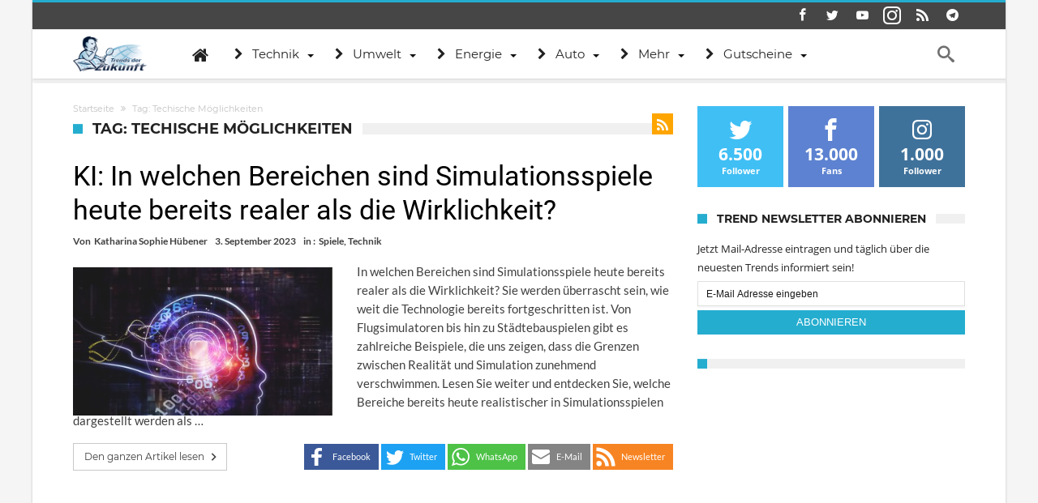

--- FILE ---
content_type: text/html; charset=utf-8
request_url: https://www.trendsderzukunft.de/tag/techische-moeglichkeiten/
body_size: 24049
content:
<!DOCTYPE html>
<html lang=de-DE prefix="og: http://ogp.me/ns#">
<head>
<meta http-equiv=X-UA-Compatible content="IE=edge"/>
<meta http-equiv=Content-Type content="text/html; charset=utf-8"/>
<meta name=viewport content="width=device-width, initial-scale=1, maximum-scale=1, user-scalable=0"/>
<title>Techische Möglichkeiten &#8211; Trends der Zukunft</title>
<link rel=dns-prefetch href='//s0.wp.com'/>
<link rel=dns-prefetch href='//s.w.org'/>
<link rel=alternate type="application/rss+xml" title="Trends der Zukunft &raquo; Feed" href="https://www.trendsderzukunft.de/feed/"/>
<link rel=alternate type="application/rss+xml" title="Trends der Zukunft &raquo; Kommentar-Feed" href="https://www.trendsderzukunft.de/comments/feed/"/>
<link rel=alternate type="application/rss+xml" title="Trends der Zukunft &raquo; Techische Möglichkeiten Schlagwort-Feed" href="https://www.trendsderzukunft.de/tag/techische-moeglichkeiten/feed/"/>
<script>window._wpemojiSettings={"baseUrl":"https:\/\/s.w.org\/images\/core\/emoji\/13.0.1\/72x72\/","ext":".png","svgUrl":"https:\/\/s.w.org\/images\/core\/emoji\/13.0.1\/svg\/","svgExt":".svg","source":{"concatemoji":"https:\/\/www.trendsderzukunft.de\/wp-includes\/js\/wp-emoji-release.min.js"}};!function(e,a,t){var n,r,o,i=a.createElement("canvas"),p=i.getContext&&i.getContext("2d");function s(e,t){var a=String.fromCharCode;p.clearRect(0,0,i.width,i.height),p.fillText(a.apply(this,e),0,0);e=i.toDataURL();return p.clearRect(0,0,i.width,i.height),p.fillText(a.apply(this,t),0,0),e===i.toDataURL()}function c(e){var t=a.createElement("script");t.src=e,t.defer=t.type="text/javascript",a.getElementsByTagName("head")[0].appendChild(t)}for(o=Array("flag","emoji"),t.supports={everything:!0,everythingExceptFlag:!0},r=0;r<o.length;r++)t.supports[o[r]]=function(e){if(!p||!p.fillText)return!1;switch(p.textBaseline="top",p.font="600 32px Arial",e){case"flag":return s([127987,65039,8205,9895,65039],[127987,65039,8203,9895,65039])?!1:!s([55356,56826,55356,56819],[55356,56826,8203,55356,56819])&&!s([55356,57332,56128,56423,56128,56418,56128,56421,56128,56430,56128,56423,56128,56447],[55356,57332,8203,56128,56423,8203,56128,56418,8203,56128,56421,8203,56128,56430,8203,56128,56423,8203,56128,56447]);case"emoji":return!s([55357,56424,8205,55356,57212],[55357,56424,8203,55356,57212])}return!1}(o[r]),t.supports.everything=t.supports.everything&&t.supports[o[r]],"flag"!==o[r]&&(t.supports.everythingExceptFlag=t.supports.everythingExceptFlag&&t.supports[o[r]]);t.supports.everythingExceptFlag=t.supports.everythingExceptFlag&&!t.supports.flag,t.DOMReady=!1,t.readyCallback=function(){t.DOMReady=!0},t.supports.everything||(n=function(){t.readyCallback()},a.addEventListener?(a.addEventListener("DOMContentLoaded",n,!1),e.addEventListener("load",n,!1)):(e.attachEvent("onload",n),a.attachEvent("onreadystatechange",function(){"complete"===a.readyState&&t.readyCallback()})),(n=t.source||{}).concatemoji?c(n.concatemoji):n.wpemoji&&n.twemoji&&(c(n.twemoji),c(n.wpemoji)))}(window,document,window._wpemojiSettings);</script>
<meta property=fb:app_id content=500148266787750 />
<meta property=og:title content="KI: In welchen Bereichen sind Simulationsspiele heute bereits realer als die Wirklichkeit?"/>
<meta property=og:site_name content="Trends der Zukunft"/>
<meta property=og:description content="Neue Trends der Zukunft online - Top News aus Internet, Sport, Gesundheit, Produkte, Lifestyle, Spiele, Geld, uvm."/>
<meta property=og:type content=website />
<meta property=og:image content="https://www.trendsderzukunft.de/wp-content/uploads/2023/02/Depositphotos_23974255_S.jpg"/>
<meta property=og:locale content=de_de />
<style>img.wp-smiley,img.emoji{display:inline!important;border:none!important;box-shadow:none!important;height:1em!important;width:1em!important;margin:0 .07em!important;vertical-align:-.1em!important;background:none!important;padding:0!important}</style>
<link rel=stylesheet id=shadowbox-css-css href='/wp-content/uploads/shadowbox-js/src/shadowbox.css' type='text/css' media=screen />
<link rel=stylesheet id=shadowbox-extras-css href='/wp-content/plugins/shadowbox-js/css/extras.css' type='text/css' media=screen />
<link rel=stylesheet id=bdaia_shorty-style-css href='/wp-content/plugins/bdaia-shortcodes/assets/style.css' type='text/css' media=all />
<link rel=stylesheet id=jetpack-subscriptions-css href='/wp-content/plugins/jetpack/modules/subscriptions/subscriptions.css' type='text/css' media=all />
<link rel=stylesheet id=wp-block-library-css href='/wp-includes/css/dist/block-library/style.min.css' type='text/css' media=all />
<link rel=stylesheet id=imbaf-widgets-css href='/wp-content/plugins/affilipus/css/common/widgets.css' type='text/css' media=all />
<link rel=stylesheet id=imbaf-formats-css href='/wp-content/plugins/affilipus/css/common/formats.css' type='text/css' media=all />
<link rel=stylesheet id=imbaf-buttons-css href='/wp-content/plugins/affilipus/css/common/buttons.css' type='text/css' media=all />
<link rel=stylesheet id=imbaf-comptable-values-css href='/wp-content/plugins/affilipus/css/common/comptable-values.css' type='text/css' media=all />
<link rel=stylesheet id=star-rating-css href='/wp-content/plugins/affilipus/css/common/star-rating.css' type='text/css' media=all />
<link rel=stylesheet id=font-awesome-css href='/wp-content/plugins/affilipus/libs/font-awesome/css/font-awesome.css' type='text/css' media=all />
<link rel=stylesheet id=bdaia_shorty_stylesheet-css href='/wp-content/plugins/bdaia-shortcodes/assets/shortcodes.css' type='text/css' media=all />
<link rel=stylesheet id=contact-form-7-css href='/wp-content/plugins/contact-form-7/includes/css/styles.css' type='text/css' media=all />
<link rel=stylesheet id=prlipro-post-css href='/wp-content/plugins/pretty-link/pro/css/prlipro-post.css' type='text/css' media=all />
<link rel=stylesheet id=wp-postratings-css href='/wp-content/plugins/wp-postratings/postratings-css.css' type='text/css' media=all />
<link rel=stylesheet id=jetpack-widgets-css href='/wp-content/plugins/jetpack/modules/widgets/widgets.css' type='text/css' media=all />
<link rel=stylesheet id=woohoo-google-fonts-css href='/wp-content/themes/woohoo/fonts/webfonts.css' type='text/css' media=all />
<link rel=stylesheet id=add-this-css href='/wp-content/themes/woohoo/css/addsocial.css' type='text/css' media=all />
<link rel=stylesheet id=steady-css-overwrite-css href='/wp-content/themes/woohoo/css/steady.css' type='text/css' media=all />
<link rel=stylesheet id=auto-pagination-style-css href='/wp-content/plugins/auto-pagination/auto-pagination.css' type='text/css' media=all />
<link rel=stylesheet id=borlabs-cookie-css href='/wp-content/cache/borlabs-cookie/borlabs-cookie_1_de.css' type='text/css' media=all />
<link rel=stylesheet id=tablepress-default-css href='/wp-content/tablepress-combined.min.css' type='text/css' media=all />
<link rel=stylesheet id=woohoo-default-css href='/wp-content/themes/woohoo/css/style.css' type='text/css' media=all />
<link rel=stylesheet id=wooohoo-ilightbox-skin-css href='/wp-content/themes/woohoo/css/ilightbox/dark-skin/skin.css' type='text/css' media=all />
<link rel=stylesheet id=wooohoo-ilightbox-skin-black-css href='/wp-content/themes/woohoo/css/ilightbox/metro-black-skin/skin.css' type='text/css' media=all />
<script id=jquery-core-js-extra>//<![CDATA[
var bd_w_blocks={"bdaia_w_ajax_url":"https:\/\/www.trendsderzukunft.de\/wp-admin\/admin-ajax.php","bdaia_w_ajax_nonce":"e1d35b850e"};var bd_blocks={"bdaia_ajax_url":"https:\/\/www.trendsderzukunft.de\/wp-admin\/admin-ajax.php","bdaia_ajaxnonce":"e1d35b850e"};var bd="{\"nonce\":\"e1d35b850e\",\"ajaxurl\":\"https:\\\/\\\/www.trendsderzukunft.de\\\/wp-admin\\\/admin-ajax.php\",\"is_singular\":false,\"bd_lazyload\":true,\"mobile_topmenu\":false,\"sticky_sidebar\":true,\"all_lightbox\":true,\"click_to_comments\":false,\"post_reading_position_indicator\":\"1\"}";
//]]></script>
<script src='/wp-includes/js/jquery/jquery.min.js' id=jquery-core-js></script>
<script src='/wp-includes/js/jquery/jquery-migrate.min.js' id=jquery-migrate-js></script>
<script src='/wp-content/plugins/bdaia-shortcodes/assets/js/scripts.js' id=bdaia_shorty_scripts-js></script>
<script src='/wp-content/plugins/bdaia-shortcodes/assets/js/shorty-min.js' id=bdaia_shorty_min-js></script>
<script src='/wp-content/themes/woohoo/js/steady.js' id=steady-js-overwrite-js></script>
<script id=borlabs-cookie-prioritize-js-extra>//<![CDATA[
var borlabsCookiePrioritized={"domain":"www.trendsderzukunft.de","path":"\/","version":"1","bots":"1","optInJS":{"statistics":{"google-tag-manager":"[base64]"}}};
//]]></script>
<script src='/wp-content/plugins/borlabs-cookie/javascript/borlabs-cookie-prioritize.min.js' id=borlabs-cookie-prioritize-js></script>
<link rel="https://api.w.org/" href="https://www.trendsderzukunft.de/wp-json/"/><link rel=alternate type="application/json" href="https://www.trendsderzukunft.de/wp-json/wp/v2/tags/11704"/><link rel=EditURI type="application/rsd+xml" title=RSD href="https://www.trendsderzukunft.de/xmlrpc.php?rsd"/>
<link rel=wlwmanifest type="application/wlwmanifest+xml" href="https://www.trendsderzukunft.de/wp-includes/wlwmanifest.xml"/>
<meta name=generator content="WordPress 5.6.4"/>
<link rel=stylesheet href="/wp-content/plugins/link-indication/link-indication_style.css" type="text/css" media=screen />
<script>//<![CDATA[
var sf_position='0';var sf_templates="<a href=\"{search_url_escaped}\"><span class=\"sf_text\">Alle Ergebnisse anzeigen<\/span><\/a>";var sf_input='.search-live';jQuery(document).ready(function(){jQuery(sf_input).ajaxyLiveSearch({"expand":false,"searchUrl":"https:\/\/www.trendsderzukunft.de\/?s=%s","text":"Search","delay":500,"iwidth":180,"width":315,"ajaxUrl":"https:\/\/www.trendsderzukunft.de\/wp-admin\/admin-ajax.php","rtl":0});jQuery(".live-search_ajaxy-selective-input").keyup(function(){var width=jQuery(this).val().length*8;if(width<50){width=50;}jQuery(this).width(width);});jQuery(".live-search_ajaxy-selective-search").click(function(){jQuery(this).find(".live-search_ajaxy-selective-input").focus();});jQuery(".live-search_ajaxy-selective-close").click(function(){jQuery(this).parent().remove();});});
//]]></script>
<link rel="shortcut icon" href="/wp-content/uploads/2013/07/favicon.ico" type="image/x-icon"/><link rel=apple-touch-icon-precomposed href="/wp-content/uploads/2016/09/57x57.png"/><link rel=apple-touch-icon-precomposed sizes=114x114 href="/wp-content/uploads/2016/09/120x120.png"/><link rel=apple-touch-icon-precomposed sizes=72x72 href="/wp-content/uploads/2016/09/72x72.png"/><link rel=apple-touch-icon-precomposed sizes=144x144 href="/wp-content/uploads/2016/09/144x144.png"/><script>var gaProperty='UA-380920-28';var disableStr='ga-disable-'+gaProperty;if(document.cookie.indexOf(disableStr+'=true')>-1){window[disableStr]=true;}function gaOptout(){document.cookie=disableStr+'=true; expires=Thu, 31 Dec 2099 23:59:59 UTC; path=/';window[disableStr]=true;}</script>
<script data-borlabs-script-blocker-id=googletagmanager type='text/template' async data-borlabs-script-blocker-src="https://www.googletagmanager.com/gtag/js?id=UA-380920-28"></script>
<script>window.dataLayer=window.dataLayer||[];function gtag(){dataLayer.push(arguments);}gtag('js',new Date());gtag('config','UA-380920-28',{'anonymize_ip':true});</script><script data-borlabs-script-blocker-id=steady type="text/template" data-borlabs-script-blocker-src="https://steadyhq.com/widget_loader/ea5fc36b-1eb7-4fe7-a8f8-bd8a4cf5dbef"></script>
<script async src="https://cdn-a.yieldlove.com/v2/yieldlove.js?trendsderzukunft.de"></script>
<script async src='https://securepubads.g.doubleclick.net/tag/js/gpt.js'></script>
<script data-borlabs-script-blocker-id=googletag-more type='text/template'>
  var googletag = googletag || {};
  googletag.cmd = googletag.cmd || [];
  googletag.cmd.push(function() {
    googletag.pubads().disableInitialLoad();
    googletag.enableServices();
  });
</script><script>//<![CDATA[
var userRating={"ajaxurl":"https://www.trendsderzukunft.de/wp-admin/admin-ajax.php","your_rating":"","nonce":"e1d35b850e"};var userLike={"ajaxurl":"https://www.trendsderzukunft.de/wp-admin/admin-ajax.php","nonce":"e1d35b850e"};var bdaia_theme_uri='https://www.trendsderzukunft.de/wp-content/themes/woohoo';
//]]></script>
<style>.bdaia-post-content a{color:#000dfa}.bdaia-post-content a:hover{color:#033e6c}a:hover{color:#25adcf}::selection{background:#25adcf}a.more-link,button,.btn-link,input[type="button"],input[type="reset"],input[type="submit"]{background-color:#25adcf}button:active,.btn-link:active,input[type="button"]:active,input[type="reset"]:active,input[type="submit"]:active{background-color:#25adcf}.gotop:hover{background-color:#25adcf}.top-search{background-color:#25adcf}.primary-menu ul#menu-primary>li.current-menu-parent,.primary-menu ul#menu-primary>li.current-menu-ancestor,.primary-menu ul#menu-primary>li.current-menu-item,.primary-menu ul#menu-primary>li.current_page_item{color:#25adcf}.primary-menu ul#menu-primary>li.current-menu-parent>a,.primary-menu ul#menu-primary>li.current-menu-ancestor>a,.primary-menu ul#menu-primary>li.current-menu-item>a,.primary-menu ul#menu-primary>li.current_page_item>a{color:#25adcf}.primary-menu ul#menu-primary>li:hover>a{color:#25adcf}.primary-menu ul#menu-primary li.bd_menu_item ul.sub-menu li:hover>ul.sub-menu,.primary-menu ul#menu-primary li.bd_mega_menu:hover>ul.bd_mega.sub-menu,.primary-menu ul#menu-primary li.bd_menu_item:hover>ul.sub-menu,.primary-menu ul#menu-primary .sub_cats_posts{border-top-color:#25adcf}div.nav-menu.primary-menu-dark a.menu-trigger:hover i,div.nav-menu.primary-menu-light a.menu-trigger:hover i,div.nav-menu.primary-menu-light a.menu-trigger.active i,div.nav-menu.primary-menu-dark a.menu-trigger.active i{background:#25adcf}span.bd-criteria-percentage{background:#25adcf;color:#25adcf}.divider-colors{background:#25adcf}.blog-v1 article .entry-meta a{color:#25adcf}.blog-v1 article .article-formats{background-color:#25adcf}.cat-links{background-color:#25adcf}.new-box{border-top-color:#25adcf}.widget a:hover{color:#25adcf}.timeline-article a:hover i{color:#25adcf}h4.block-title:before{background:#25adcf}#header.bdayh-header.a{background:#25adcf}.bdaia-load-comments-btn a:hover,.bd-more-btn:hover{border-color:#25adcf;background-color:#25adcf}#bdaia-cats-builder ul.slick-dots li.slick-active button{background:#25adcf}.bdaia-cats-more-btn,.bbd-post-cat-content,.bbd-post-cat-content a,.blog-v1 article a.more-link{color:#25adcf}#big-grids .flex-next:hover,#big-grids .flex-prev:hover,.featured-title:hover .featured-cat a,.featured-title .featured-comment a,.big-grids-container .flex-control-paging li a.flex-active,.tagcloud a:hover{background:#25adcf}.featured-title:hover .bd-cat-link:before{border-top-color:#25adcf}.featured-title .featured-comment a:after{border-color:#25adcf rgba(0,0,0,0) rgba(0,0,0,0) rgba(0,0,0,0)}ul.tabs_nav li.active a{background:#25adcf}.bd-tweets ul.tweet_list li.twitter-item a{color:#25adcf}.widget.bd-login .login_user .bio-author-desc a{color:#25adcf}.comment-reply-link,.comment-reply-link:link,.comment-reply-link:active{color:#25adcf}.gallery-caption{background-color:#25adcf}.slider-flex ol.flex-control-paging li a.flex-active{background:#25adcf}#folio-main ul#filters li a.selected{background:#25adcf}.search-mobile button.search-button{background:#25adcf}.bdaia-pagination .current{background-color:#25adcf;border-color:#25adcf}.gotop{background:#25adcf}.ei-slider-thumbs li.ei-slider-element{background:#25adcf}.ei-title h2,.ei-title h3{border-right-color:#25adcf}.sk-circle .sk-child:before,#reading-position-indicator{background:#25adcf}#bdCheckAlso{border-top-color:#25adcf}.woocommerce .product .onsale,.woocommerce .product a.button:hover,.woocommerce .product #respond input#submit:hover,.woocommerce .checkout input#place_order:hover,.woocommerce .woocommerce.widget .button:hover,.single-product .product .summary .cart .button:hover,.woocommerce-cart .woocommerce table.cart .button:hover,.woocommerce-cart .woocommerce .shipping-calculator-form .button:hover,.woocommerce .woocommerce-message .button:hover,.woocommerce .woocommerce-error .button:hover,.woocommerce .woocommerce-info .button:hover,.woocommerce-checkout .woocommerce input.button:hover,.woocommerce-page .woocommerce a.button:hover,.woocommerce-account div.woocommerce .button:hover,.woocommerce.widget .ui-slider .ui-slider-handle,.woocommerce.widget.widget_layered_nav_filters ul li a{background:none repeat scroll 0 0 #25adcf!important}.bdaia-post-content blockquote p,blockquote p{color:#25adcf}.bdaia-ns-wrap:after{background:#25adcf}.bdaia-header-default #navigation .primary-menu ul#menu-primary>li>.bd_mega.sub-menu,.bdaia-header-default #navigation .primary-menu ul#menu-primary>li>.sub-menu,.bdaia-header-default #navigation .primary-menu ul#menu-primary .sub_cats_posts{border-top-color:#25adcf}.bdaia-header-default #navigation .primary-menu ul#menu-primary>li:hover>a:after,.bdaia-header-default #navigation .primary-menu ul#menu-primary>li.current-menu-item>a:after,.bdaia-header-default #navigation .primary-menu ul#menu-primary>li.current-menu-ancestor>a:after,.bdaia-header-default #navigation .primary-menu ul#menu-primary>li.current-menu-parent>a:after{background:#25adcf}.bdaia-header-default #navigation .primary-menu #menu-primary>li:hover>a{color:#25adcf}.bdayh-click-open{background:#25adcf}div.bdaia-alert-new-posts-inner,.bdaia-header-default .header-wrapper{border-top-color:#25adcf}.bdaia-post-content blockquote p,blockquote p{color:#25adcf}.bdaia-post-content a{color:#25adcf}div.widget.bdaia-widget.bdaia-widget-timeline .widget-inner a:hover,div.widget.bdaia-widget.bdaia-widget-timeline .widget-inner a:hover span.bdayh-date{color:#25adcf}div.widget.bdaia-widget.bdaia-widget-timeline .widget-inner a:hover span.bdayh-date:before{background:#25adcf;border-color:#25adcf}#navigation .bdaia-alert-new-posts,div.bdaia-tabs.horizontal-tabs ul.nav-tabs li.current:before,div.bdaia-toggle h4.bdaia-toggle-head.toggle-head-open span.bdaia-sio{background:#25adcf}.woocommerce .product .onsale,.woocommerce .product a.button:hover,.woocommerce .product #respond input#submit:hover,.woocommerce .checkout input#place_order:hover,.woocommerce .woocommerce.widget .button:hover,.single-product .product .summary .cart .button:hover,.woocommerce-cart .woocommerce table.cart .button:hover,.woocommerce-cart .woocommerce .shipping-calculator-form .button:hover,.woocommerce .woocommerce-message .button:hover,.woocommerce .woocommerce-error .button:hover,.woocommerce .woocommerce-info .button:hover,.woocommerce-checkout .woocommerce input.button:hover,.woocommerce-page .woocommerce a.button:hover,.woocommerce-account div.woocommerce .button:hover,.woocommerce.widget .ui-slider .ui-slider-handle,.woocommerce.widget.widget_layered_nav_filters ul li a{background:none repeat scroll 0 0 #25adcf!important}div.bdaia-post-count{border-left-color:#25adcf}aside#bd-MobileSiderbar svg,#bdaia-selector #bdaia-selector-toggle{background:#25adcf}div.bdaia-blocks.bdaia-block22 div.block-article hr{background:#25adcf}div.bdaia-blocks.bdaia-block22 div.block-article .post-more-btn a,div.bdaia-blocks.bdaia-block22 div.block-article .post-more-btn a:hover,div.bdaia-blocks.bdaia-block22 div.block-article .bdaia-post-cat-list a,div.bdaia-blocks.bdaia-block22 div.block-article .bdaia-post-cat-list a:hover{color:#25adcf}div.woohoo-footer-top-area .tagcloud span,div.woohoo-footer-top-area .tagcloud a:hover{background:#25adcf}.bdaia-header-default #navigation.mainnav-dark .primary-menu ul#menu-primary>li:hover>a,.bdaia-header-default #navigation.mainnav-dark .primary-menu ul#menu-primary>li.current-menu-item>a,.bdaia-header-default #navigation.mainnav-dark .primary-menu ul#menu-primary>li.current-menu-ancestor>a,.bdaia-header-default #navigation.mainnav-dark .primary-menu ul#menu-primary>li.current-menu-parent>a,.bdaia-header-default #navigation.mainnav-dark{background:#25adcf}.bdaia-header-default #navigation.dropdown-light .primary-menu ul#menu-primary li.bd_mega_menu div.bd_mega ul.bd_mega.sub-menu li a:hover,.bdaia-header-default #navigation.dropdown-light .primary-menu ul#menu-primary li.bd_menu_item ul.sub-menu li a:hover,.bdaia-header-default #navigation.dropdown-light .primary-menu ul#menu-primary .sub_cats_posts a:hover{color:#25adcf}body{font-size:14px}.bdaia-post-title .entry-title{font-size:30px}#toc_container li,#toc_container ul{margin-left:16px}body #steady-floating-button-wrapper[data-i-need-this]{right:0!important;width:100%!important}body #steady-greeting.visible{margin:auto!important}.toc_title{font-size:14px;font-weight:700;line-height:23px!important;height:22px;margin-bottom:20px;padding:0;position:relative;z-index:2;text-align:left;margin:0 0 26px 0;background-color:#f0f0f0;font-size:18px;font-weight:700;font-style:normal;letter-spacing:normal;text-transform:uppercase;font-family:'Montserrat',sans-serif}.toc_title:before{position:absolute;content:"";width:22px;height:22px;display:inline-block;background-color:#ea0253;left:0;top:49%;-webkit-transform:translateY(-49%);-ms-transform:translateY(-49%);transform:translateY(-49%);z-index:5;clear:both}#toc_container p.toc_title{text-align:left;padding-left:33px}body .bdaia-template-head .taxonomy-description p{font-style:inherit}.post-ratings img{width:auto!important;display:inline!important;margin-top:2px}blockquote{background:none repeat scroll 0% 0% #dbf6ff;border:1px solid #aaa;border-left:1px solid #aaa!important;padding:10px!important;margin-bottom:1em;width:95%;font-size:14px;box-sizing:border-box}.bdaia-meta-info{display:none}.bdaia-post-content{margin-top:0}.woohoo-comments-closed{display:none}body .bdaia-post-content blockquote p,body blockquote p{line-height:1.5em;font-size:18px;margin-bottom:0}body .bdaia-header-default #navigation .bd-block-mega-menu-post{height:235px}body .bdaia-post-content>p{text-align:justify}.copy{text-align:right}.copyme{display:inline-block;cursor:pointer;margin-top:1em;text-transform:none;font-size:16px;padding:5px;border:2px solid #fff;border-radius:4px;color:#41abdd}.buntebox{background:none repeat scroll 0% 0% #81bbd8!important;border:1px solid #aaa!important;padding:10px 10px 0 10px!important;margin-bottom:1em!important;width:100%!important;font-size:110%!important;color:#fff!important}img.llg-logo{display:none}.bdaia-post-content ul.llg-gutschein.single,.bdaia-post-content ul.llg-gutschein.single li{list-style-type:none!important}.new-button{-moz-box-shadow:inset 0 1px 0 0 #c1ed9c!important;-webkit-box-shadow:inset 0 1px 0 0 #c1ed9c!important;box-shadow:inset 0 1px 0 0 #c1ed9c!important;background:-webkit-gradient(linear,left top,left bottom,color-stop(.05,#9dce2c),color-stop(1,#8cb82b))!important;background:-moz-linear-gradient(center top,#9dce2c 5%,#8cb82b 100%)!important;filter:progid:DXImageTransform.Microsoft.gradient(startColorstr='#9dce2c', endColorstr='#8cb82b') !important;background-color:#9dce2c!important;-webkit-border-top-left-radius:0!important;-moz-border-radius-topleft:0!important;border-top-left-radius:0!important;-webkit-border-top-right-radius:0!important;-moz-border-radius-topright:0!important;border-top-right-radius:0!important;-webkit-border-bottom-right-radius:0!important;-moz-border-radius-bottomright:0!important;border-bottom-right-radius:0!important;-webkit-border-bottom-left-radius:0!important;-moz-border-radius-bottomleft:0!important;border-bottom-left-radius:0!important;text-indent:0!important;border:1px solid #83c41a!important;display:inline-block!important;color:#fff!important;font-family:Arial!important;font-size:15px!important;font-weight:bold!important;font-style:normal!important;height:60px!important;line-height:60px!important;width:600px!important;text-decoration:none!important;text-align:center!important;text-shadow:1px 1px 0 #689324!important}.new-button:hover{background:-webkit-gradient(linear,left top,left bottom,color-stop(.05,#8cb82b),color-stop(1,#9dce2c))!important;background:-moz-linear-gradient(center top,#8cb82b 5%,#9dce2c 100%)!important;filter:progid:DXImageTransform.Microsoft.gradient(startColorstr='#8cb82b', endColorstr='#9dce2c') !important;background-color:#8cb82b!important}.new-button:active{position:relative!important;top:1px!important}.button-gs{font-family:Verdana,Geneva,sans-serif;border-radius:5px!important;display:inline-block;padding:12px 14px!important;box-shadow:0 3px 0 #cfcfcf;position:relative;color:#fff!important;font-weight:bold!important;background-color:#81bbd8;text-align:center!important;line-height:1.1em!important;font-size:12px!important;margin:3px}.button-gs:hover{top:1px;box-shadow:0 2px 0 #cfcfcf}body .bdaia-post-content blockquote p{color:#025dc3}body blockquote h5{margin:0}body .bdaia-post-content blockquote{margin:0 auto}</style><!--[if IE]>
<script type="text/javascript">jQuery(document).ready(function (){ jQuery(".menu-item").has("ul").children("a").attr("aria-haspopup", "true");});</script>
<![endif]-->
<!--[if lt IE 9]>
<script src="https://www.trendsderzukunft.de/wp-content/themes/woohoo/js/html5.js"></script>
<script src="https://www.trendsderzukunft.de/wp-content/themes/woohoo/js/selectivizr-min.js"></script>
<![endif]-->
<!--[if IE 9]>
<link rel="stylesheet" type="text/css" media="all" href="https://www.trendsderzukunft.de/wp-content/themes/woohoo/css/ie9.css" />
<![endif]-->
<!--[if IE 8]>
<link rel="stylesheet" type="text/css" media="all" href="https://www.trendsderzukunft.de/wp-content/themes/woohoo/css/ie8.css" />
<![endif]-->
<!--[if IE 7]>
<link rel="stylesheet" type="text/css" media="all" href="https://www.trendsderzukunft.de/wp-content/themes/woohoo/css/ie7.css" />
<![endif]-->
<meta name=robots content="index,follow,noodp"/>
<link rel=canonical href="https://www.trendsderzukunft.de/tag/techische-moeglichkeiten/"/>
<style>#post-pagination a{margin:0 3px}</style>
<script>var doc=document.documentElement;doc.setAttribute('data-useragent',navigator.userAgent);</script>
</head>
<body class="archive tag tag-techische-moeglichkeiten tag-11704 bdaia-boxed ">
<div class="page-outer bdaia-header-default bdaia-lazyload  sticky-nav-on  bdaia-sidebar-right ">
<div class=bg-cover></div>
<aside id=bd-MobileSiderbar>
<div class=search-mobile>
<form role=search class=search-form action="/">
<label>
<span class=screen-reader-text>Suche nach:</span>
<input type=search class=search-field placeholder="Suche&#160;&hellip;" value="" name=s />
</label>
<input type=submit class=search-submit value=Suche />
</form>	</div>
<div id=mobile-menu></div>
<div class="widget-social-links bdaia-social-io-colored">
<div class=sl-widget-inner>
<div class="bdaia-social-io bdaia-social-io-size-35">
<a class=" bdaia-io-url-facebook" title=Facebook href="https://www.facebook.com/trendsderzukunft.de" target=_blank><span class="bdaia-io bdaia-io-facebook"></span></a>
<a class=" bdaia-io-url-twitter" title=Twitter href="https://twitter.com/trendsblog" target=_blank><span class="bdaia-io bdaia-io-twitter"></span></a>
<a class=" bdaia-io-url-youtube" title=Youtube href="https://www.youtube.com/user/TrendsDerZukunft" target=_blank><span class="bdaia-io bdaia-io-youtube"></span></a>
<a class=" bdaia-io-url-instagram" title=instagram href="https://www.instagram.com/trendsderzukunft.de/" target=_blank><span class="bdaia-io bdaia-io-instagram"></span></a>
<a class=" bdaia-io-url-rss" title=Rss href="https://follow.it/trends-der-zukunft?action=followPub" target=_blank><span class="bdaia-io bdaia-io-rss"></span></a>
<a class=" bdaia-io-url-telegram" title=Telegram href="https://t.me/CryptoTrendsDE" target=_blank><span class="bdaia-io bdaia-io-telegram"></span></a>
</div>	</div>
</div>
</aside>
<div id=page>
<div class=inner-wrapper>
<div id=warp class="clearfix  bdaia-sidebar-right ">
<div class="header-wrapper bdaia-hibryd-menu">
<div class=bdayh-click-open>
<div class="bd-ClickOpen bd-ClickAOpen">
<span></span>
</div>
</div>
<div class=cfix></div>
<div class=topbar>
<div class=bd-container>
<div class=top-left-area>
</div>
<div class=top-right-area>
<div class="bdaia-social-io bdaia-social-io-size-32">
<a class=" bdaia-io-url-facebook" title=Facebook href="https://www.facebook.com/trendsderzukunft.de" target=_blank><span class="bdaia-io bdaia-io-facebook"></span></a>
<a class=" bdaia-io-url-twitter" title=Twitter href="https://twitter.com/trendsblog" target=_blank><span class="bdaia-io bdaia-io-twitter"></span></a>
<a class=" bdaia-io-url-youtube" title=Youtube href="https://www.youtube.com/user/TrendsDerZukunft" target=_blank><span class="bdaia-io bdaia-io-youtube"></span></a>
<a class=" bdaia-io-url-instagram" title=instagram href="https://www.instagram.com/trendsderzukunft.de/" target=_blank><span class="bdaia-io bdaia-io-instagram"></span></a>
<a class=" bdaia-io-url-rss" title=Rss href="https://follow.it/trends-der-zukunft?action=followPub" target=_blank><span class="bdaia-io bdaia-io-rss"></span></a>
<a class=" bdaia-io-url-telegram" title=Telegram href="https://t.me/CryptoTrendsDE" target=_blank><span class="bdaia-io bdaia-io-telegram"></span></a>
</div>	</div>
</div>
</div>
<div class=cfix></div>
<div class=cfix></div>
<nav id=navigation class="">
<div class=navigation-wrapper>
<div class=bd-container>
<div class=primary-menu>
<div class=logo>
<h2 class=site-title> <a href="/" rel=home title="Trends der Zukunft">
<img src="/wp-content/uploads/2014/09/trends-der-zukunft.png" alt="Trends der Zukunft"/>
</a>
</h2> </div>
<ul id=menu-primary>
<li id=menu-item-83981 class=" menu-item menu-item-type-custom menu-item-object-custom bd_depth- bd_menu_item  fa-icon "><a href="/"> <i class="fa fa fa-home"></i> <span class=menu-label style=" display:none; ">Trends</span></a>
<div class=mega-menu-content>
</div><li id=menu-item-26005 class=" menu-item menu-item-type-taxonomy menu-item-object-category bd_depth- bd_cats_menu "><a href="/category/technik/"> <i class="fa fa fa-chevron-right"></i> <span class=menu-label style="">Technik</span></a>
<div class="sub_cats_posts cats-mega-wrap">
<div class=mega-menu-content>
<div class=mega-cat-wrapper> <div class=mega-cat-content><div id=mega-cat-26005-1520 class=mega-cat-content-tab><div class=mega-cat-content-tab-inner><div class=bd-block-mega-menu-post><div class=bd-block-mega-menu-thumb><a href='/2026-auf-dem-markt-fluggeraet-fuer-unter-40-000-dollar-das-auf-einen-pick-up-passt/' rel=bookmark title='2026 auf dem Markt? Flugger&#228;t f&#252;r unter 40.000 Dollar, das auf einen Pick-up passt'><span class=mm-img title='2026 auf dem Markt? Flugger&#228;t f&#252;r unter 40.000 Dollar, das auf einen Pick-up passt' style='background-image:url(https://www.trendsderzukunft.de/wp-content/uploads/2026/01/Rictor-X4-320x220.jpg)'></span></a></div><div class=bd-block-mega-menu-details><h4 class=entry-title><a href='/2026-auf-dem-markt-fluggeraet-fuer-unter-40-000-dollar-das-auf-einen-pick-up-passt/' title='2026 auf dem Markt? Flugger&#228;t f&#252;r unter 40.000 Dollar, das auf einen Pick-up passt'>2026 auf dem Markt? Flugger&#228;t f&#252;r unter 40.000 Dollar, das auf einen Pick-up passt</a></h4></div></div><div class=bd-block-mega-menu-post><div class=bd-block-mega-menu-thumb><a href='/russische-firma-patentiert-raumstation-mit-kuenstlicher-gravitation-fuer-langzeitmissionen/' rel=bookmark title='Russische Firma patentiert Raumstation mit k&#252;nstlicher Gravitation f&#252;r Langzeitmissionen'><span class=mm-img title='Russische Firma patentiert Raumstation mit k&#252;nstlicher Gravitation f&#252;r Langzeitmissionen' style='background-image:url(https://www.trendsderzukunft.de/wp-content/uploads/2026/01/Depositphotos_59748705_S-320x220.jpg)'></span></a></div><div class=bd-block-mega-menu-details><h4 class=entry-title><a href='/russische-firma-patentiert-raumstation-mit-kuenstlicher-gravitation-fuer-langzeitmissionen/' title='Russische Firma patentiert Raumstation mit k&#252;nstlicher Gravitation f&#252;r Langzeitmissionen'>Russische Firma patentiert Raumstation mit k&#252;nstlicher Gravitation f&#252;r Langzeitmissionen</a></h4></div></div><div class=bd-block-mega-menu-post><div class=bd-block-mega-menu-thumb><a href='/pilot-baut-3-d-gedrucktes-ersatzteil-ein-und-stuerzt-mit-flugzeug-ab/' rel=bookmark title='Pilot baut 3-D-gedrucktes Ersatzteil ein – und st&#252;rzt mit Flugzeug ab'><span class=mm-img title='Pilot baut 3-D-gedrucktes Ersatzteil ein – und st&#252;rzt mit Flugzeug ab' style='background-image:url(https://www.trendsderzukunft.de/wp-content/uploads/2025/12/Depositphotos_10590780_S-320x220.jpg)'></span></a></div><div class=bd-block-mega-menu-details><h4 class=entry-title><a href='/pilot-baut-3-d-gedrucktes-ersatzteil-ein-und-stuerzt-mit-flugzeug-ab/' title='Pilot baut 3-D-gedrucktes Ersatzteil ein – und st&#252;rzt mit Flugzeug ab'>Pilot baut 3-D-gedrucktes Ersatzteil ein – und st&#252;rzt mit Flugzeug ab</a></h4></div></div><div class=bd-block-mega-menu-post><div class=bd-block-mega-menu-thumb><a href='/fotos-unter-der-dusche-bis-messerbedrohung-ki-roboter-werden-im-haushalt-kriminell/' rel=bookmark title='Fotos unter der Dusche bis Messerbedrohung: KI-Roboter werden im Haushalt kriminell'><span class=mm-img title='Fotos unter der Dusche bis Messerbedrohung: KI-Roboter werden im Haushalt kriminell' style='background-image:url(https://www.trendsderzukunft.de/wp-content/uploads/2025/11/Depositphotos_102753146_S-320x220.jpg)'></span></a></div><div class=bd-block-mega-menu-details><h4 class=entry-title><a href='/fotos-unter-der-dusche-bis-messerbedrohung-ki-roboter-werden-im-haushalt-kriminell/' title='Fotos unter der Dusche bis Messerbedrohung: KI-Roboter werden im Haushalt kriminell'>Fotos unter der Dusche bis Messerbedrohung: KI-Roboter werden im Haushalt kriminell</a></h4></div></div><div class=bd-block-mega-menu-post><div class=bd-block-mega-menu-thumb><a href='/icare-konferenz-zum-klimawandel-widerstandsfaehigkeit-statt-weltuntergangsstimmung/' rel=bookmark title='iCARE-Konferenz zum Klimawandel: Widerstandsf&#228;higkeit statt Weltuntergangsstimmung'><span class=mm-img title='iCARE-Konferenz zum Klimawandel: Widerstandsf&#228;higkeit statt Weltuntergangsstimmung' style='background-image:url(https://www.trendsderzukunft.de/wp-content/uploads/2025/11/Depositphotos_274114362_S-320x220.jpg)'></span></a></div><div class=bd-block-mega-menu-details><h4 class=entry-title><a href='/icare-konferenz-zum-klimawandel-widerstandsfaehigkeit-statt-weltuntergangsstimmung/' title='iCARE-Konferenz zum Klimawandel: Widerstandsf&#228;higkeit statt Weltuntergangsstimmung'>iCARE-Konferenz zum Klimawandel: Widerstandsf&#228;higkeit statt Weltuntergangsstimmung</a></h4></div></div></div></div></div><div class=cfix></div></div></div><li id=menu-item-26008 class=" menu-item menu-item-type-taxonomy menu-item-object-category bd_depth- bd_cats_menu "><a href="/category/umwelt/"> <i class="fa fa fa-chevron-right"></i> <span class=menu-label style="">Umwelt</span></a>
<div class="sub_cats_posts cats-mega-wrap">
<div class=mega-menu-content>
<div class=mega-cat-wrapper> <div class=mega-cat-content><div id=mega-cat-26008-1327 class=mega-cat-content-tab><div class=mega-cat-content-tab-inner><div class=bd-block-mega-menu-post><div class=bd-block-mega-menu-thumb><a href='/einzigartige-aufnahmen-orcas-nutzen-delfine-als-radargeraete-fuer-die-jagd/' rel=bookmark title='Einzigartige Aufnahmen: Orcas nutzen Delfine als »Radarger&#228;te« f&#252;r die Jagd'><span class=mm-img title='Einzigartige Aufnahmen: Orcas nutzen Delfine als »Radarger&#228;te« f&#252;r die Jagd' style='background-image:url(https://www.trendsderzukunft.de/wp-content/uploads/2025/12/Depositphotos_78041288_S-320x220.jpg)'></span></a></div><div class=bd-block-mega-menu-details><h4 class=entry-title><a href='/einzigartige-aufnahmen-orcas-nutzen-delfine-als-radargeraete-fuer-die-jagd/' title='Einzigartige Aufnahmen: Orcas nutzen Delfine als »Radarger&#228;te« f&#252;r die Jagd'>Einzigartige Aufnahmen: Orcas nutzen Delfine als »Radarger&#228;te« f&#252;r die Jagd</a></h4></div></div><div class=bd-block-mega-menu-post><div class=bd-block-mega-menu-thumb><a href='/icare-konferenz-zum-klimawandel-widerstandsfaehigkeit-statt-weltuntergangsstimmung/' rel=bookmark title='iCARE-Konferenz zum Klimawandel: Widerstandsf&#228;higkeit statt Weltuntergangsstimmung'><span class=mm-img title='iCARE-Konferenz zum Klimawandel: Widerstandsf&#228;higkeit statt Weltuntergangsstimmung' style='background-image:url(https://www.trendsderzukunft.de/wp-content/uploads/2025/11/Depositphotos_274114362_S-320x220.jpg)'></span></a></div><div class=bd-block-mega-menu-details><h4 class=entry-title><a href='/icare-konferenz-zum-klimawandel-widerstandsfaehigkeit-statt-weltuntergangsstimmung/' title='iCARE-Konferenz zum Klimawandel: Widerstandsf&#228;higkeit statt Weltuntergangsstimmung'>iCARE-Konferenz zum Klimawandel: Widerstandsf&#228;higkeit statt Weltuntergangsstimmung</a></h4></div></div><div class=bd-block-mega-menu-post><div class=bd-block-mega-menu-thumb><a href='/kreative-umwandlung-forscher-machen-alte-e-auto-akkus-per-ionenaustausch-zu-duenger/' rel=bookmark title='Kreative Umwandlung: Forscher machen alte E-Auto-Akkus per Ionenaustausch zu D&#252;nger'><span class=mm-img title='Kreative Umwandlung: Forscher machen alte E-Auto-Akkus per Ionenaustausch zu D&#252;nger' style='background-image:url(https://www.trendsderzukunft.de/wp-content/uploads/2025/10/Depositphotos_123772348_S-320x220.jpg)'></span></a></div><div class=bd-block-mega-menu-details><h4 class=entry-title><a href='/kreative-umwandlung-forscher-machen-alte-e-auto-akkus-per-ionenaustausch-zu-duenger/' title='Kreative Umwandlung: Forscher machen alte E-Auto-Akkus per Ionenaustausch zu D&#252;nger'>Kreative Umwandlung: Forscher machen alte E-Auto-Akkus per Ionenaustausch zu D&#252;nger</a></h4></div></div><div class=bd-block-mega-menu-post><div class=bd-block-mega-menu-thumb><a href='/inspiration-aus-griechenland-tilos-moechte-als-erste-abfallfreie-insel-vorbild-sein/' rel=bookmark title='Inspiration aus Griechenland: Tilos m&#246;chte als erste abfallfreie Insel Vorbild sein'><span class=mm-img title='Inspiration aus Griechenland: Tilos m&#246;chte als erste abfallfreie Insel Vorbild sein' style='background-image:url(https://www.trendsderzukunft.de/wp-content/uploads/2025/10/960px-Livadia_2008-320x220.jpeg)'></span></a></div><div class=bd-block-mega-menu-details><h4 class=entry-title><a href='/inspiration-aus-griechenland-tilos-moechte-als-erste-abfallfreie-insel-vorbild-sein/' title='Inspiration aus Griechenland: Tilos m&#246;chte als erste abfallfreie Insel Vorbild sein'>Inspiration aus Griechenland: Tilos m&#246;chte als erste abfallfreie Insel Vorbild sein</a></h4></div></div><div class=bd-block-mega-menu-post><div class=bd-block-mega-menu-thumb><a href='/handlungsbedarf-ladesaeulen-fuer-elektroautos-produzieren-schaedlichen-feinstaub/' rel=bookmark title='Handlungsbedarf: Lades&#228;ulen f&#252;r Elektroautos produzieren sch&#228;dlichen Feinstaub'><span class=mm-img title='Handlungsbedarf: Lades&#228;ulen f&#252;r Elektroautos produzieren sch&#228;dlichen Feinstaub' style='background-image:url(https://www.trendsderzukunft.de/wp-content/uploads/2025/08/Depositphotos_687182460_S-320x220.jpg)'></span></a></div><div class=bd-block-mega-menu-details><h4 class=entry-title><a href='/handlungsbedarf-ladesaeulen-fuer-elektroautos-produzieren-schaedlichen-feinstaub/' title='Handlungsbedarf: Lades&#228;ulen f&#252;r Elektroautos produzieren sch&#228;dlichen Feinstaub'>Handlungsbedarf: Lades&#228;ulen f&#252;r Elektroautos produzieren sch&#228;dlichen Feinstaub</a></h4></div></div></div></div></div><div class=cfix></div></div></div><li id=menu-item-25992 class=" menu-item menu-item-type-taxonomy menu-item-object-category bd_depth- bd_cats_menu "><a href="/category/energie/"> <i class="fa fa fa-chevron-right"></i> <span class=menu-label style="">Energie</span></a>
<div class="sub_cats_posts cats-mega-wrap">
<div class=mega-menu-content>
<div class=mega-cat-wrapper> <div class=mega-cat-content><div id=mega-cat-25992-370 class=mega-cat-content-tab><div class=mega-cat-content-tab-inner><div class=bd-block-mega-menu-post><div class=bd-block-mega-menu-thumb><a href='/ein-dach-das-aus-regentropfen-strom-gewinnt-und-kellerueberflutung-aktiv-verhindert/' rel=bookmark title='Ein Dach, das aus Regentropfen Strom gewinnt und Keller&#252;berflutung aktiv verhindert'><span class=mm-img title='Ein Dach, das aus Regentropfen Strom gewinnt und Keller&#252;berflutung aktiv verhindert' style='background-image:url(https://www.trendsderzukunft.de/wp-content/uploads/2025/12/Depositphotos_297907412_S-320x220.jpg)'></span></a></div><div class=bd-block-mega-menu-details><h4 class=entry-title><a href='/ein-dach-das-aus-regentropfen-strom-gewinnt-und-kellerueberflutung-aktiv-verhindert/' title='Ein Dach, das aus Regentropfen Strom gewinnt und Keller&#252;berflutung aktiv verhindert'>Ein Dach, das aus Regentropfen Strom gewinnt und Keller&#252;berflutung aktiv verhindert</a></h4></div></div><div class=bd-block-mega-menu-post><div class=bd-block-mega-menu-thumb><a href='/mobile-reaktoren-ist-das-die-zukunft-der-kernenergie/' rel=bookmark title='Mobile Reaktoren: Ist das die Zukunft der Kernenergie?'><span class=mm-img title='Mobile Reaktoren: Ist das die Zukunft der Kernenergie?' style='background-image:url(https://www.trendsderzukunft.de/wp-content/uploads/2025/12/Radiant-Nuclear-Reaktor-320x220.jpeg)'></span></a></div><div class=bd-block-mega-menu-details><h4 class=entry-title><a href='/mobile-reaktoren-ist-das-die-zukunft-der-kernenergie/' title='Mobile Reaktoren: Ist das die Zukunft der Kernenergie?'>Mobile Reaktoren: Ist das die Zukunft der Kernenergie?</a></h4></div></div><div class=bd-block-mega-menu-post><div class=bd-block-mega-menu-thumb><a href='/start-up-sammelt-500-mio-dollar-im-wettlauf-um-mobile-kernkraftwerke/' rel=bookmark title='Lieferung ab 2028: Start-up sammelt 500 Mio. Dollar im Wettlauf um mobile Kernkraftwerke'><span class=mm-img title='Lieferung ab 2028: Start-up sammelt 500 Mio. Dollar im Wettlauf um mobile Kernkraftwerke' style='background-image:url(https://www.trendsderzukunft.de/wp-content/uploads/2025/12/Depositphotos_377531330_S-320x220.jpg)'></span></a></div><div class=bd-block-mega-menu-details><h4 class=entry-title><a href='/start-up-sammelt-500-mio-dollar-im-wettlauf-um-mobile-kernkraftwerke/' title='Lieferung ab 2028: Start-up sammelt 500 Mio. Dollar im Wettlauf um mobile Kernkraftwerke'>Lieferung ab 2028: Start-up sammelt 500 Mio. Dollar im Wettlauf um mobile Kernkraftwerke</a></h4></div></div><div class=bd-block-mega-menu-post><div class=bd-block-mega-menu-thumb><a href='/jenseits-von-wolken-und-nacht-us-startup-strebt-solarkraftwerke-im-all-als-energiequelle-an/' rel=bookmark title='Jenseits von Wolken und Nacht: US-Startup strebt Solarkraftwerke im All als Energiequelle an'><span class=mm-img title='Jenseits von Wolken und Nacht: US-Startup strebt Solarkraftwerke im All als Energiequelle an' style='background-image:url(https://www.trendsderzukunft.de/wp-content/uploads/2025/12/Energie-aus-dem-All-320x220.jpeg)'></span></a></div><div class=bd-block-mega-menu-details><h4 class=entry-title><a href='/jenseits-von-wolken-und-nacht-us-startup-strebt-solarkraftwerke-im-all-als-energiequelle-an/' title='Jenseits von Wolken und Nacht: US-Startup strebt Solarkraftwerke im All als Energiequelle an'>Jenseits von Wolken und Nacht: US-Startup strebt Solarkraftwerke im All als Energiequelle an</a></h4></div></div><div class=bd-block-mega-menu-post><div class=bd-block-mega-menu-thumb><a href='/dunkelflauten-killer-brennstoffzelle-erzeugt-strom-aus-methan-und-andersherum/' rel=bookmark title='Dunkelflauten-Killer: Brennstoffzelle erzeugt Strom aus Methan und andersherum'><span class=mm-img title='Dunkelflauten-Killer: Brennstoffzelle erzeugt Strom aus Methan und andersherum' style='background-image:url(https://www.trendsderzukunft.de/wp-content/uploads/2025/12/Depositphotos_634089262_S-320x220.jpg)'></span></a></div><div class=bd-block-mega-menu-details><h4 class=entry-title><a href='/dunkelflauten-killer-brennstoffzelle-erzeugt-strom-aus-methan-und-andersherum/' title='Dunkelflauten-Killer: Brennstoffzelle erzeugt Strom aus Methan und andersherum'>Dunkelflauten-Killer: Brennstoffzelle erzeugt Strom aus Methan und andersherum</a></h4></div></div></div></div></div><div class=cfix></div></div></div><li id=menu-item-25991 class=" menu-item menu-item-type-taxonomy menu-item-object-category bd_depth- bd_cats_menu "><a href="/category/auto/"> <i class="fa fa fa-chevron-right"></i> <span class=menu-label style="">Auto</span></a>
<div class="sub_cats_posts cats-mega-wrap">
<div class=mega-menu-content>
<div class=mega-cat-wrapper> <div class=mega-cat-content><div id=mega-cat-25991-181 class=mega-cat-content-tab><div class=mega-cat-content-tab-inner><div class=bd-block-mega-menu-post><div class=bd-block-mega-menu-thumb><a href='/810-km-reichweite-volvo-kuendigt-fuer-2026-den-rekordstromer-ex60-an/' rel=bookmark title='810 km Reichweite! Volvo k&#252;ndigt f&#252;r 2026 den Rekordstromer EX60 an'><span class=mm-img title='810 km Reichweite! Volvo k&#252;ndigt f&#252;r 2026 den Rekordstromer EX60 an' style='background-image:url(https://www.trendsderzukunft.de/wp-content/uploads/2026/01/Depositphotos_13368050_S-320x220.jpg)'></span></a></div><div class=bd-block-mega-menu-details><h4 class=entry-title><a href='/810-km-reichweite-volvo-kuendigt-fuer-2026-den-rekordstromer-ex60-an/' title='810 km Reichweite! Volvo k&#252;ndigt f&#252;r 2026 den Rekordstromer EX60 an'>810 km Reichweite! Volvo k&#252;ndigt f&#252;r 2026 den Rekordstromer EX60 an</a></h4></div></div><div class=bd-block-mega-menu-post><div class=bd-block-mega-menu-thumb><a href='/thronsturz-diese-firma-loest-tesla-als-erfolgreichsten-e-auto-fabrikanten-ab/' rel=bookmark title='Thronsturz: Diese Firma l&#246;st Tesla als erfolgreichsten E-Auto-Fabrikanten ab'><span class=mm-img title='Thronsturz: Diese Firma l&#246;st Tesla als erfolgreichsten E-Auto-Fabrikanten ab' style='background-image:url(https://www.trendsderzukunft.de/wp-content/uploads/2026/01/Depositphotos_241037874_S-320x220.jpg)'></span></a></div><div class=bd-block-mega-menu-details><h4 class=entry-title><a href='/thronsturz-diese-firma-loest-tesla-als-erfolgreichsten-e-auto-fabrikanten-ab/' title='Thronsturz: Diese Firma l&#246;st Tesla als erfolgreichsten E-Auto-Fabrikanten ab'>Thronsturz: Diese Firma l&#246;st Tesla als erfolgreichsten E-Auto-Fabrikanten ab</a></h4></div></div><div class=bd-block-mega-menu-post><div class=bd-block-mega-menu-thumb><a href='/per-90-grad-drehung-der-raeder-e-auto-aus-china-parkt-seitwaerts-ein/' rel=bookmark title='Per 90-Grad-Drehung der R&#228;der: E-Auto aus China parkt seitw&#228;rts ein'><span class=mm-img title='Per 90-Grad-Drehung der R&#228;der: E-Auto aus China parkt seitw&#228;rts ein' style='background-image:url(https://www.trendsderzukunft.de/wp-content/uploads/2025/12/Geely-EX5-320x220.png)'></span></a></div><div class=bd-block-mega-menu-details><h4 class=entry-title><a href='/per-90-grad-drehung-der-raeder-e-auto-aus-china-parkt-seitwaerts-ein/' title='Per 90-Grad-Drehung der R&#228;der: E-Auto aus China parkt seitw&#228;rts ein'>Per 90-Grad-Drehung der R&#228;der: E-Auto aus China parkt seitw&#228;rts ein</a></h4></div></div><div class=bd-block-mega-menu-post><div class=bd-block-mega-menu-thumb><a href='/nie-mehr-werkstatt-studenten-konzipieren-e-auto-das-laien-selbst-reparieren-koennen/' rel=bookmark title='Nie mehr Werkstatt? Studenten konzipieren E-Auto, das Laien selbst reparieren k&#246;nnen'><span class=mm-img title='Nie mehr Werkstatt? Studenten konzipieren E-Auto, das Laien selbst reparieren k&#246;nnen' style='background-image:url(https://www.trendsderzukunft.de/wp-content/uploads/2025/11/ARIA-Auto-320x220.png)'></span></a></div><div class=bd-block-mega-menu-details><h4 class=entry-title><a href='/nie-mehr-werkstatt-studenten-konzipieren-e-auto-das-laien-selbst-reparieren-koennen/' title='Nie mehr Werkstatt? Studenten konzipieren E-Auto, das Laien selbst reparieren k&#246;nnen'>Nie mehr Werkstatt? Studenten konzipieren E-Auto, das Laien selbst reparieren k&#246;nnen</a></h4></div></div><div class=bd-block-mega-menu-post><div class=bd-block-mega-menu-thumb><a href='/teslas-autopilot-sieht-laub-als-hindernis-und-geht-voll-in-die-eisen/' rel=bookmark title='Teslas Autopilot sieht Laub als Hindernis – und geht voll in die Eisen'><span class=mm-img title='Teslas Autopilot sieht Laub als Hindernis – und geht voll in die Eisen' style='background-image:url(https://www.trendsderzukunft.de/wp-content/uploads/2025/11/Depositphotos_125749096_S-320x220.jpg)'></span></a></div><div class=bd-block-mega-menu-details><h4 class=entry-title><a href='/teslas-autopilot-sieht-laub-als-hindernis-und-geht-voll-in-die-eisen/' title='Teslas Autopilot sieht Laub als Hindernis – und geht voll in die Eisen'>Teslas Autopilot sieht Laub als Hindernis – und geht voll in die Eisen</a></h4></div></div></div></div></div><div class=cfix></div></div></div><li id=menu-item-26010 class=" menu-item menu-item-type-custom menu-item-object-custom menu-item-has-children menu-parent-item menu-item--parent bd_depth- bd_mega_menu mega-columns-3 "><a title="Weitere Trends-Kategorien"> <i class="fa fa fa-chevron-right"></i> <span class=menu-label style="">Mehr</span></a>
<div class='bd_mega sub-menu'>
<ul class="bd_mega sub-menu">
<li id=menu-item-180232 class=" menu-item menu-item-type-taxonomy menu-item-object-category bd_depth-  "><a href="/category/crypto/"> <i class="fa fa fa-chevron-right"></i> <span class=menu-label style="">Crypto Trends &#038; News</span></a>
<li id=menu-item-25995 class=" menu-item menu-item-type-taxonomy menu-item-object-category bd_depth-  "><a href="/category/gesundheit/"> <i class="fa fa fa-chevron-right"></i> <span class=menu-label style="">Gesundheit</span></a>
<li id=menu-item-25999 class=" menu-item menu-item-type-taxonomy menu-item-object-category bd_depth-  "><a title="Mobilfunk, Handy, Smartphone Trends &#038; Neuheiten" href="/category/mobilfunk/"> <i class="fa fa fa-chevron-right"></i> <span class=menu-label style="">Mobile</span></a>
<li id=menu-item-25997 class=" menu-item menu-item-type-taxonomy menu-item-object-category bd_depth-  "><a href="/category/lifestyle-trends/"> <i class="fa fa fa-chevron-right"></i> <span class=menu-label style="">Lifestyle</span></a>
<li id=menu-item-25996 class=" menu-item menu-item-type-taxonomy menu-item-object-category bd_depth-  "><a href="/category/internet-trends/"> <i class="fa fa fa-chevron-right"></i> <span class=menu-label style="">Internet</span></a>
<li id=menu-item-26009 class=" menu-item menu-item-type-taxonomy menu-item-object-category bd_depth-  "><a href="/category/wirtschaft/"> <i class="fa fa fa-chevron-right"></i> <span class=menu-label style="">Wirtschaft</span></a>
<li id=menu-item-45233 class=" menu-item menu-item-type-taxonomy menu-item-object-category bd_depth-  "><a href="/category/apple/"> <i class="fa fa fa-chevron-right"></i> <span class=menu-label style="">Apple</span></a>
<li id=menu-item-26002 class=" menu-item menu-item-type-taxonomy menu-item-object-category bd_depth-  "><a title=Produkttrends href="/category/produkttrends/"> <i class="fa fa fa-chevron-right"></i> <span class=menu-label style="">Produkte</span></a>
<li id=menu-item-26004 class=" menu-item menu-item-type-taxonomy menu-item-object-category bd_depth-  "><a href="/category/sport-trends/"> <i class="fa fa fa-chevron-right"></i> <span class=menu-label style="">Sport</span></a>
<li id=menu-item-25993 class=" menu-item menu-item-type-taxonomy menu-item-object-category bd_depth-  "><a href="/category/events/"> <i class="fa fa fa-chevron-right"></i> <span class=menu-label style="">Events</span></a>
<li id=menu-item-26003 class=" menu-item menu-item-type-taxonomy menu-item-object-category bd_depth-  "><a href="/category/spiele-trends/"> <i class="fa fa fa-chevron-right"></i> <span class=menu-label style="">Spiele</span></a>
<li id=menu-item-25994 class=" menu-item menu-item-type-taxonomy menu-item-object-category bd_depth-  "><a href="/category/geld-verdienen/"> <i class="fa fa fa-chevron-right"></i> <span class=menu-label style="">Geld verdienen</span></a>
<li id=menu-item-25998 class=" menu-item menu-item-type-taxonomy menu-item-object-category bd_depth-  "><a href="/category/marketing-trends/"> <i class="fa fa fa-chevron-right"></i> <span class=menu-label style="">Marketing</span></a>
<li id=menu-item-26000 class=" menu-item menu-item-type-taxonomy menu-item-object-category bd_depth-  "><a href="/category/mode/"> <i class="fa fa fa-chevron-right"></i> <span class=menu-label style="">Mode</span></a>
<li id=menu-item-26001 class=" menu-item menu-item-type-taxonomy menu-item-object-category bd_depth-  "><a href="/category/politik/"> <i class="fa fa fa-chevron-right"></i> <span class=menu-label style="">Politik</span></a>
<li id=menu-item-26006 class=" menu-item menu-item-type-taxonomy menu-item-object-category bd_depth-  "><a href="/category/testbericht-2/"> <i class="fa fa fa-chevron-right"></i> <span class=menu-label style="">Testberichte</span></a>
<li id=menu-item-26007 class=" menu-item menu-item-type-taxonomy menu-item-object-category bd_depth-  "><a href="/category/trend-nachrichten/"> <i class="fa fa fa-chevron-right"></i> <span class=menu-label style="">Trend Nachrichten</span></a>
</ul>
<div class=mega-menu-content>
</div></div>
<li id=menu-item-62154 class=" menu-item menu-item-type-custom menu-item-object-custom menu-item-has-children menu-parent-item menu-item--parent bd_depth- bd_mega_menu mega-columns-2 "><a href="/gutscheine/"> <i class="fa fa fa-chevron-right"></i> <span class=menu-label style="">Gutscheine</span></a>
<div class='bd_mega sub-menu'>
<ul class="bd_mega sub-menu">
<li id=menu-item-62155 class=" menu-item menu-item-type-custom menu-item-object-custom bd_depth-  "><a href="/gutscheine/o2/"> <i class="fa fa fa-chevron-right"></i> <span class=menu-label style="">o2 Gutschein</span></a>
<li id=menu-item-74009 class=" menu-item menu-item-type-post_type menu-item-object-page bd_depth-  "><a href="/gutscheine/ikea/"> <i class="fa fa fa-chevron-right"></i> <span class=menu-label style="">IKEA Gutschein</span></a>
<li id=menu-item-74607 class=" menu-item menu-item-type-post_type menu-item-object-page bd_depth-  "><a href="/gutscheine/groupon/"> <i class="fa fa fa-chevron-right"></i> <span class=menu-label style="">Groupon Gutschein</span></a>
<li id=menu-item-62156 class=" menu-item menu-item-type-custom menu-item-object-custom bd_depth-  "><a href="/gutscheine/congstar/"> <i class="fa fa fa-chevron-right"></i> <span class=menu-label style="">Congstar Gutschein</span></a>
</ul>
<div class=mega-menu-content>
</div></div>
</ul>
</div>
<div class=nav-right-area>
<div class=bdaia-nav-search>
<span class="bdaia-ns-btn bdaia-io bdaia-io-search"></span>
<div class=bdaia-ns-wrap>
<div class=bdaia-ns-content>
<div class=bdaia-ns-inner>
<form id=searchform action="/">
<input type=text class="bbd-search-field search-live" id=s name=s value="Suche... VW, Umwelt, Energie..." onfocus="if (this.value == 'Suche... VW, Umwelt, Energie...') {this.value = '';}" onblur="if (this.value == '') {this.value = 'Suche... VW, Umwelt, Energie...';}"/>
<button type=submit class=bbd-search-btn><span class="bdaia-io bdaia-io-search"></span></button>
</form>
</div>
</div>
</div>
</div>
</div>
<div class=cfix></div>
</div>
</div>
</nav>
<div class=cfix></div>
</div>
<div class=cfix></div>
<div class=bdaia-hibryd-e3>
</div>
<div class=cfix></div>
<div class=bdMain>
<div class=bdaia-home-container>
<div class=bd-container>
<div class=bd-main>
<div class=bdaia-template-head>
<a class="rss-cat-icon rss-icon tooltip-s" title="Feed abbonieren" href="feed/"><span class="bdaia-io bdaia-io-rss"></span></a>
<div class=bdaia-th-container>
<div itemscope="" itemtype="http://schema.org/BreadcrumbList" class=bdaia-crumb-container><span itemprop=itemListElement itemscope itemtype="http://schema.org/ListItem"><a itemprop=item class=crumbs-home href="/"><span itemprop=name>Startseite</span><meta itemprop=position content=1 /></a></span> <span class=delimiter><span class="bdaia-io bdaia-io-angle-double-right"></span></span> <span class=current>Tag: Techische Möglichkeiten</span></div><div class=bdayh-clearfix></div>	<h4 class=block-title><span>Tag: Techische Möglichkeiten</span></h4>
</div>
</div>
<div class=cfix></div>
<div class=bdaia-block-wrap>
<div class="bdaia-blocks bdaia-block1">
<div class=bdaia-blocks-container>
<div class="block-article bdaiaFadeIn">
<article>
<header>
<h2 class=entry-title><a href="/ki-in-welchen-bereichen-sind-simulationsspiele-heute-bereits-realer-als-die-wirklichkeit/"><span>KI: In welchen Bereichen sind Simulationsspiele heute bereits realer als die Wirklichkeit?</span></a></h2>
</header>
<footer>
<div class=bdaia-post-author-name>
Von &nbsp;<a href="/author/katharina/" title="Beiträge von Katharina Sophie Hübener" rel=author>Katharina Sophie Hübener</a>	</div>
<div class=bdaia-post-date><span class=bdayh-date>3. September 2023</span></div>
<div class=bdaia-post-cat-list>in&nbsp;: &nbsp;<a href="/category/spiele-trends/" rel="category tag">Spiele</a>, <a href="/category/technik/" rel="category tag">Technik</a></div>
</footer>
<div class=block-article-img-container>
<a href="/ki-in-welchen-bereichen-sind-simulationsspiele-heute-bereits-realer-als-die-wirklichkeit/">
<img width=384 height=220 src="/wp-content/uploads/2023/02/Depositphotos_23974255_S-384x220.jpg" class="attachment-bdaia-block11 size-bdaia-block11 wp-post-image" alt="" loading=lazy />	</a>
</div>
<div class=block-article-content-wrapper>
<p class=block-exb>In welchen Bereichen sind Simulationsspiele heute bereits realer als die Wirklichkeit? Sie werden &#252;berrascht sein, wie weit die Technologie bereits fortgeschritten ist. Von Flugsimulatoren bis hin zu St&#228;dtebauspielen gibt es zahlreiche Beispiele, die uns zeigen, dass die Grenzen zwischen Realit&#228;t und Simulation zunehmend verschwimmen. Lesen Sie weiter und entdecken Sie, welche Bereiche bereits heute realistischer in Simulationsspielen dargestellt werden als &hellip;</p>
<div class=bd-more-btn><a href="/ki-in-welchen-bereichen-sind-simulationsspiele-heute-bereits-realer-als-die-wirklichkeit/">Den ganzen Artikel lesen<span class="bdaia-io bdaia-io-chevron_right"></span></a></div>
<div data-title="KI: In welchen Bereichen sind Simulationsspiele heute bereits realer als die Wirklichkeit?" data-url="https://www.trendsderzukunft.de/ki-in-welchen-bereichen-sind-simulationsspiele-heute-bereits-realer-als-die-wirklichkeit/" class=addthis_sharing_toolbox style="clear: both;">
<div id=atstbx class="at-share-tbx-element addthis-smartlayers addthis-animated at4-show" aria-labelledby=at-c9ac4a1e-eb03-460e-8bf6-9a7fbfe4592f role=region>
<div class=at-share-btn-elements>
<a role=button tabindex=0 class="at-icon-wrapper at-share-btn at-svc-facebook" style="background-color: rgb(59, 89, 152); border-radius: 0%;" href="https://www.facebook.com/dialog/share?app_id=140586622674265&display=popup&href=https%3A%2F%2Fwww.trendsderzukunft.de%2Fki-in-welchen-bereichen-sind-simulationsspiele-heute-bereits-realer-als-die-wirklichkeit%2F" target=_blank>
<span class=at-icon-wrapper style="line-height: 32px; height: 32px; width: 32px;">
<svg xmlns="http://www.w3.org/2000/svg" xmlns:xlink="http://www.w3.org/1999/xlink" viewBox="0 0 32 32" version=1.1 role=img aria-labelledby=at-svg-facebook-5 class="at-icon at-icon-facebook" style="fill: rgb(255, 255, 255); width: 32px; height: 32px;">
<title id=at-svg-facebook-5>
Facebook</title>
<g>
<path d="M22 5.16c-.406-.054-1.806-.16-3.43-.16-3.4 0-5.733 1.825-5.733 5.17v2.882H9v3.913h3.837V27h4.604V16.965h3.823l.587-3.913h-4.41v-2.5c0-1.123.347-1.903 2.198-1.903H22V5.16z" fill-rule=evenodd>
</path>
</g>
</svg>
</span>
<span class=at-label style="font-size: 11.4px; line-height: 32px; height: 32px; color: rgb(255, 255, 255);">
Facebook</span>
</a>
<a role=button tabindex=0 class="at-icon-wrapper at-share-btn at-svc-twitter" style="background-color: rgb(29, 161, 242); border-radius: 0%;" href="https://twitter.com/intent/tweet?text=KI%3A+In+welchen+Bereichen+sind+Simulationsspiele+heute+bereits+realer+als+die+Wirklichkeit%3F&url=https%3A%2F%2Fwww.trendsderzukunft.de%2Fki-in-welchen-bereichen-sind-simulationsspiele-heute-bereits-realer-als-die-wirklichkeit%2F&related=" target=_blank>
<span class=at-icon-wrapper style="line-height: 32px; height: 32px; width: 32px;">
<svg xmlns="http://www.w3.org/2000/svg" xmlns:xlink="http://www.w3.org/1999/xlink" viewBox="0 0 32 32" version=1.1 role=img aria-labelledby=at-svg-twitter-6 class="at-icon at-icon-twitter" style="fill: rgb(255, 255, 255); width: 32px; height: 32px;">
<title id=at-svg-twitter-6>
Twitter</title>
<g>
<path d="M27.996 10.116c-.81.36-1.68.602-2.592.71a4.526 4.526 0 0 0 1.984-2.496 9.037 9.037 0 0 1-2.866 1.095 4.513 4.513 0 0 0-7.69 4.116 12.81 12.81 0 0 1-9.3-4.715 4.49 4.49 0 0 0-.612 2.27 4.51 4.51 0 0 0 2.008 3.755 4.495 4.495 0 0 1-2.044-.564v.057a4.515 4.515 0 0 0 3.62 4.425 4.52 4.52 0 0 1-2.04.077 4.517 4.517 0 0 0 4.217 3.134 9.055 9.055 0 0 1-5.604 1.93A9.18 9.18 0 0 1 6 23.85a12.773 12.773 0 0 0 6.918 2.027c8.3 0 12.84-6.876 12.84-12.84 0-.195-.005-.39-.014-.583a9.172 9.172 0 0 0 2.252-2.336" fill-rule=evenodd>
</path>
</g>
</svg>
</span>
<span class=at-label style="font-size: 11.4px; line-height: 32px; height: 32px; color: rgb(255, 255, 255);">
Twitter</span>
</a>
<a role=button tabindex=0 class="at-icon-wrapper at-share-btn at-svc-whatsapp" style="background-color: rgb(77, 194, 71); border-radius: 0%;" href="https://api.whatsapp.com/send?text=KI%3A+In+welchen+Bereichen+sind+Simulationsspiele+heute+bereits+realer+als+die+Wirklichkeit%3F+https%3A%2F%2Fwww.trendsderzukunft.de%2Fki-in-welchen-bereichen-sind-simulationsspiele-heute-bereits-realer-als-die-wirklichkeit%2F" target=_blank>
<span class=at-icon-wrapper style="line-height: 32px; height: 32px; width: 32px;">
<svg xmlns="http://www.w3.org/2000/svg" xmlns:xlink="http://www.w3.org/1999/xlink" viewBox="0 0 32 32" version=1.1 role=img aria-labelledby=at-svg-whatsapp-7 class="at-icon at-icon-whatsapp" style="fill: rgb(255, 255, 255); width: 32px; height: 32px;">
<title id=at-svg-whatsapp-7>
WhatsApp</title>
<g>
<path d="M19.11 17.205c-.372 0-1.088 1.39-1.518 1.39a.63.63 0 0 1-.315-.1c-.802-.402-1.504-.817-2.163-1.447-.545-.516-1.146-1.29-1.46-1.963a.426.426 0 0 1-.073-.215c0-.33.99-.945.99-1.49 0-.143-.73-2.09-.832-2.335-.143-.372-.214-.487-.6-.487-.187 0-.36-.043-.53-.043-.302 0-.53.115-.746.315-.688.645-1.032 1.318-1.06 2.264v.114c-.015.99.472 1.977 1.017 2.78 1.23 1.82 2.506 3.41 4.554 4.34.616.287 2.035.888 2.722.888.817 0 2.15-.515 2.478-1.318.13-.33.244-.73.244-1.088 0-.058 0-.144-.03-.215-.1-.172-2.434-1.39-2.678-1.39zm-2.908 7.593c-1.747 0-3.48-.53-4.942-1.49L7.793 24.41l1.132-3.337a8.955 8.955 0 0 1-1.72-5.272c0-4.955 4.04-8.995 8.997-8.995S25.2 10.845 25.2 15.8c0 4.958-4.04 8.998-8.998 8.998zm0-19.798c-5.96 0-10.8 4.842-10.8 10.8 0 1.964.53 3.898 1.546 5.574L5 27.176l5.974-1.92a10.807 10.807 0 0 0 16.03-9.455c0-5.958-4.842-10.8-10.802-10.8z" fill-rule=evenodd>
</path>
</g>
</svg>
</span>
<span class=at-label style="font-size: 11.4px; line-height: 32px; height: 32px; color: rgb(255, 255, 255);">
WhatsApp</span>
</a>
<a role=button tabindex=0 class="at-icon-wrapper at-share-btn at-svc-email" style="background-color: rgb(132, 132, 132); border-radius: 0%;" href="mailto:?subject=KI: In welchen Bereichen sind Simulationsspiele heute bereits realer als die Wirklichkeit?&body=https%3A%2F%2Fwww.trendsderzukunft.de%2Fki-in-welchen-bereichen-sind-simulationsspiele-heute-bereits-realer-als-die-wirklichkeit%2F">
<span class=at-icon-wrapper style="line-height: 32px; height: 32px; width: 32px;">
<svg xmlns="http://www.w3.org/2000/svg" xmlns:xlink="http://www.w3.org/1999/xlink" viewBox="0 0 32 32" version=1.1 role=img aria-labelledby=at-svg-email-8 class="at-icon at-icon-email" style="fill: rgb(255, 255, 255); width: 32px; height: 32px;">
<title id=at-svg-email-8>
Email</title>
<g>
<g fill-rule=evenodd>
</g>
<path d="M27 22.757c0 1.24-.988 2.243-2.19 2.243H7.19C5.98 25 5 23.994 5 22.757V13.67c0-.556.39-.773.855-.496l8.78 5.238c.782.467 1.95.467 2.73 0l8.78-5.238c.472-.28.855-.063.855.495v9.087z">
</path>
<path d="M27 9.243C27 8.006 26.02 7 24.81 7H7.19C5.988 7 5 8.004 5 9.243v.465c0 .554.385 1.232.857 1.514l9.61 5.733c.267.16.8.16 1.067 0l9.61-5.733c.473-.283.856-.96.856-1.514v-.465z">
</path>
</g>
</svg>
</span>
<span class=at-label style="font-size: 11.4px; line-height: 32px; height: 32px; color: rgb(255, 255, 255);">
E-Mail</span>
</a>
<a role=button tabindex=0 class="at-icon-wrapper at-share-btn at-svc-newsletter" style="background-color: #f78422; border-radius: 0%;" onclick='javascript:jQuery([document.documentElement, document.body]).animate({ scrollTop: jQuery("form[action*=\"follow.it\"]").offset().top - 100 }, 500, function() { let input = jQuery("form[action*=\"follow.it\"] input"); jQuery(input).addClass("bg-highlight"); window.setTimeout(function() {jQuery(input).removeClass("bg-highlight");}, 3000); }); return false;' href="#">
<span class=at-icon-wrapper style="line-height: 32px; height: 32px; width: 32px;">
<svg version=1.1 id=Capa_1 xmlns="http://www.w3.org/2000/svg" x=0px y=0px viewBox="0 0 455.731 455.731" style="enable-background:new 0 0 455.731 455.731;" xml:space=preserve>
<g>
<g>
<path style="fill:#FFFFFF;" d="M296.208,159.16C234.445,97.397,152.266,63.382,64.81,63.382v64.348
			c70.268,0,136.288,27.321,185.898,76.931c49.609,49.61,76.931,115.63,76.931,185.898h64.348
			C391.986,303.103,357.971,220.923,296.208,159.16z"/>
<path style="fill:#FFFFFF;" d="M64.143,172.273v64.348c84.881,0,153.938,69.056,153.938,153.939h64.348
			C282.429,270.196,184.507,172.273,64.143,172.273z"/>
<circle style="fill:#FFFFFF;" cx=109.833 cy=346.26 r=46.088 />
</g>
</g>
</svg>
</span>
<span class=at-label style="font-size: 11.4px; line-height: 32px; height: 32px; color: rgb(255, 255, 255);">Newsletter</span>
</a>
</div>
</div>
</div>
</div>
<div class=cfix></div>
</article>
</div>
</div>
</div>
</div>
</div>
<div class="bd-sidebar theia_sticky">
<div class=cfix></div>
<div class=theiaStickySidebar>
<div id=bdaia-widget-html-5 class="widget bdaia-widget bdaia-widget-html "><div class=widget-inner>
<div class="widget bdaia-widget bdaia-widget-counter ">
<div class="bdaia-wc-inner bdaia-wc-style4">
<ul class=social-counter-widget>
<li class=social-counter-twitter><a href="http://twitter.com/trendsblog" target=_blank><span class="bdaia-io bdaia-io-twitter"></span><span class=sc-num>6.500</span><small>Follower</small></a></li> <li class=social-counter-facebook><a href="https://www.facebook.com/trendsderzukunft.de" target=_blank><span class="bdaia-io bdaia-io-facebook"></span><span class=sc-num>13.000</span><small>Fans</small></a></li> <li class=social-counter-instgram><a href="http://instagram.com/trendsderzukunft.de" target=_blank><span class="bdaia-io bdaia-io-instagram"></span><span class=sc-num>1.000</span><small>Follower</small></a></li> </ul>
</div>
</div></div>
</div><div id=bdaia-widget-html-9 class="widget bdaia-widget bdaia-widget-html "><h4 class=block-title><span>Trend Newsletter abonnieren</span></h4>
<div class=widget-inner>
<p class="feedburner-email-subscription-3-intro-text intro-text">Jetzt Mail-Adresse eintragen und täglich über die neuesten Trends informiert sein!</p><form class="fes fes-default" target=_blank action="https://api.follow.it/subscription-form/[base64]/8" method=post><div class=form-group><label class=sr-only><span class=screen-reader-text>Email Subscription</span></label><input class="form-control search-field" style="margin: 5px 0; width: 100%;" type=text value="E-Mail Adresse eingeben" onfocus="if(this.value=='E-Mail Adresse eingeben')this.value='';" onblur="if(this.value=='')this.value='E-Mail Adresse eingeben'" name=email></div><button type=submit class="btn btn-default btn-submit" style="width: 100%;">ABONNIEREN</button></form></div>
</div><div id=text-432325060 class="widget bdaia-widget widget_text">
<h4 class=block-title><span> </span></h4>
<div class=widget-inner>
<div class=textwidget><script data-borlabs-script-blocker-id=googleads type='text/template' async data-borlabs-script-blocker-src="https://pagead2.googlesyndication.com/pagead/js/adsbygoogle.js?client=ca-pub-4756710729531350" crossorigin=anonymous></script>
<ins class=adsbygoogle style=display:block data-ad-client=ca-pub-4756710729531350 data-ad-slot=5728359152 data-ad-format=auto data-full-width-responsive=true></ins>
<script>(adsbygoogle=window.adsbygoogle||[]).push({});</script></div>
</div>
</div><div id=bdaia-widget-box1-2 class="widget bdaia-widget bdaia-box1"><h4 class=block-title><span>DIE NEUESTEN TRENDS</span></h4><div class=widget-inner>
<div class="bdaia-wb-wrap bdaia-wb1 bdaia-wb-idbIfjF bdaia-ajax-pagination-" data-box_nu=wb1 data-box_id=bdaia-wb-idbIfjF data-paged=1 data-sort_order="" data-ajax_pagination="" data-num_posts=7 data-tag_slug="" data-cat_uid="" data-cat_uids="" data-max_nu=1320 data-total_posts_num=9236 data-posts="" data-com_meta="" data-thumbnail="" data-author_meta="" data-date_meta=true data-review="">
<div class=bdaia-wb-content>
<div class=bdaia-wb-inner>
<div class="bdaia-wb-article bdaia-wba-small bdaiaFadeIn">
<article class=with-thumb>
<div class=bwb-article-img-container>
<a href="/wikipedia-versus-ki-zum-25-jaehrigen-jubilaeum-stellt-sich-die-zukunftsfrage/">
<img width=104 height=74 src="/wp-content/uploads/2026/01/Depositphotos_87419430_S-104x74.jpg" class="attachment-bdaia-small size-bdaia-small wp-post-image" alt="" loading=lazy />	</a>
</div>
<div class=bwb-article-content-wrapper>
<header>
<h3 class=entry-title><a href="/wikipedia-versus-ki-zum-25-jaehrigen-jubilaeum-stellt-sich-die-zukunftsfrage/"><span>Wikipedia versus KI: Zum 25-j&#228;hrigen Jubil&#228;um stellt sich die Zukunftsfrage</span></a></h3>
</header>
<footer>
<div class=bdaia-post-date><span class=bdayh-date>18. Januar 2026</span></div>
</footer>
</div>
</article>
</div>
<div class="bdaia-wb-article bdaia-wba-small bdaiaFadeIn">
<article class=with-thumb>
<div class=bwb-article-img-container>
<a href="/wuerden-wir-es-merken-wenn-die-ki-ein-bewusstsein-entwickelt/">
<img width=104 height=74 src="/wp-content/uploads/2026/01/Depositphotos_648918938_S-104x74.jpg" class="attachment-bdaia-small size-bdaia-small wp-post-image" alt="" loading=lazy />	</a>
</div>
<div class=bwb-article-content-wrapper>
<header>
<h3 class=entry-title><a href="/wuerden-wir-es-merken-wenn-die-ki-ein-bewusstsein-entwickelt/"><span>W&#252;rden wir es merken, wenn die KI ein Bewusstsein entwickelt?</span></a></h3>
</header>
<footer>
<div class=bdaia-post-date><span class=bdayh-date>18. Januar 2026</span></div>
</footer>
</div>
</article>
</div>
<div class="bdaia-wb-article bdaia-wba-small bdaiaFadeIn">
<article class=with-thumb>
<div class=bwb-article-img-container>
<a href="/umentschieden-chatgpt-kommt-doch-bald-mit-werbung/">
<img width=104 height=74 src="/wp-content/uploads/2026/01/Depositphotos_658291234_S-104x74.jpg" class="attachment-bdaia-small size-bdaia-small wp-post-image" alt="" loading=lazy />	</a>
</div>
<div class=bwb-article-content-wrapper>
<header>
<h3 class=entry-title><a href="/umentschieden-chatgpt-kommt-doch-bald-mit-werbung/"><span>Umentschieden: ChatGPT kommt doch bald mit Werbung</span></a></h3>
</header>
<footer>
<div class=bdaia-post-date><span class=bdayh-date>17. Januar 2026</span></div>
</footer>
</div>
</article>
</div>
<div class="bdaia-wb-article bdaia-wba-small bdaiaFadeIn">
<article class=with-thumb>
<div class=bwb-article-img-container>
<a href="/nie-wieder-verblutungsgefahr-puder-verschliesst-blitzschnell-gefaehrliche-wunden/">
<img width=104 height=74 src="/wp-content/uploads/2026/01/Depositphotos_73415387_S-104x74.jpg" class="attachment-bdaia-small size-bdaia-small wp-post-image" alt="" loading=lazy />	</a>
</div>
<div class=bwb-article-content-wrapper>
<header>
<h3 class=entry-title><a href="/nie-wieder-verblutungsgefahr-puder-verschliesst-blitzschnell-gefaehrliche-wunden/"><span>Nie wieder Verblutungsgefahr? Puder verschlie&#223;t blitzschnell gef&#228;hrliche Wunden</span></a></h3>
</header>
<footer>
<div class=bdaia-post-date><span class=bdayh-date>17. Januar 2026</span></div>
</footer>
</div>
</article>
</div>
<div class="bdaia-wb-article bdaia-wba-small bdaiaFadeIn">
<article class=with-thumb>
<div class=bwb-article-img-container>
<a href="/ki-forschung-ist-es-moeglich-dass-eine-kuenstliche-intelligenz-ein-bewusstsein-entwickelt/">
<img width=104 height=74 src="/wp-content/uploads/2023/12/KI-Gehirn-104x74.jpg" class="attachment-bdaia-small size-bdaia-small wp-post-image" alt="" loading=lazy />	</a>
</div>
<div class=bwb-article-content-wrapper>
<header>
<h3 class=entry-title><a href="/ki-forschung-ist-es-moeglich-dass-eine-kuenstliche-intelligenz-ein-bewusstsein-entwickelt/"><span>KI-Forschung: Ist es m&#246;glich, dass eine k&#252;nstliche Intelligenz ein Bewusstsein entwickelt?</span></a></h3>
</header>
<footer>
<div class=bdaia-post-date><span class=bdayh-date>16. Januar 2026</span></div>
</footer>
</div>
</article>
</div>
<div class="bdaia-wb-article bdaia-wba-small bdaiaFadeIn">
<article class=with-thumb>
<div class=bwb-article-img-container>
<a href="/digital-eye-strain-warum-unsere-augen-in-der-display-aera-neue-loesungen-benoetigen/">
<img width=104 height=74 src="/wp-content/uploads/2023/11/Auge-104x74.jpg" class="attachment-bdaia-small size-bdaia-small wp-post-image" alt="" loading=lazy />	</a>
</div>
<div class=bwb-article-content-wrapper>
<header>
<h3 class=entry-title><a href="/digital-eye-strain-warum-unsere-augen-in-der-display-aera-neue-loesungen-benoetigen/"><span>Digital Eye Strain: Warum unsere Augen in der „Display-&#196;ra“ neue L&#246;sungen ben&#246;tigen</span></a></h3>
</header>
<footer>
<div class=bdaia-post-date><span class=bdayh-date>15. Januar 2026</span></div>
</footer>
</div>
</article>
</div>
<div class="bdaia-wb-article bdaia-wba-small bdaiaFadeIn">
<article class=with-thumb>
<div class=bwb-article-img-container>
<a href="/jenseits-des-greenwald-limits-chinas-tokamak-erzielt-neue-plasmadichten/">
<img width=104 height=74 src="/wp-content/uploads/2026/01/EAST-Tokamak-104x74.png" class="attachment-bdaia-small size-bdaia-small wp-post-image" alt="" loading=lazy />	</a>
</div>
<div class=bwb-article-content-wrapper>
<header>
<h3 class=entry-title><a href="/jenseits-des-greenwald-limits-chinas-tokamak-erzielt-neue-plasmadichten/"><span>Jenseits des Greenwald-Limits: Chinas Tokamak erzielt neue Plasmadichten</span></a></h3>
</header>
<footer>
<div class=bdaia-post-date><span class=bdayh-date>14. Januar 2026</span></div>
</footer>
</div>
</article>
</div>
</div>
<div class=bdayh-posts-load-wait>
<div class=sk-circle><div class="sk-circle1 sk-child"></div><div class="sk-circle2 sk-child"></div><div class="sk-circle3 sk-child"></div><div class="sk-circle4 sk-child"></div><div class="sk-circle5 sk-child"></div><div class="sk-circle6 sk-child"></div><div class="sk-circle7 sk-child"></div><div class="sk-circle8 sk-child"></div><div class="sk-circle9 sk-child"></div><div class="sk-circle10 sk-child"></div><div class="sk-circle11 sk-child"></div><div class="sk-circle12 sk-child"></div></div>
</div>
</div>
</div>
</div></div>	</div>
</div>
</div>
</div>
</div>
<div class=bdaia-footer>
<div class=bdaia-footer-widgets>
<div class=bd-container>
<div class="bdaia-footer-widgets-area footer-col-three">
<div id=footer-first class=footer-widget-inner>
<div id=text-432325064 class="widget bdaia-widget widget_text">
<h4 class=block-title><span>Über Uns</span></h4>
<div class=widget-inner>
<div class=textwidget><ul>
<li><a href="/">Trends der Zukunft</a></li>
<li><a href="/kontakt/">Kontakt</a></li>
<li><a href="/redaktion/">Redaktion</a></li>
<li><a href="/impressum/">Impressum</a></li>
<li><a href="/impressum/datenschutz/">Datenschutz</a></li>
<li><a href="/werbung-media-kit/">Media-Kit / Werbung</a></li>
<li><a href="#" onclick="BorlabsCookie.showCookieBox(); return false;">Datenschutz-Einstellungen</a></li>
</ul></div>
</div>
</div><div id=text-432325065 class="widget bdaia-widget widget_text">
<h4 class=block-title><span>Weitere Angebote</span></h4>
<div class=widget-inner>
<div class=textwidget><ul>
<li><a href="/test/">Tests</a></li>
<li><a href="/trend-liste/">Trend-Liste</a></li>
<li><a href="/gutscheine/">Gutscheine</a></li>
</ul></div>
</div>
</div>	</div>
<div id=footer-second class=footer-widget-inner>
<div id=bdaia-widget-box1-5 class="widget bdaia-widget bdaia-box1"><h4 class=block-title><span>ZUFÄLLIGE TRENDS</span></h4><div class=widget-inner>
<div class="bdaia-wb-wrap bdaia-wb1 bdaia-wb-idbX7zd bdaia-ajax-pagination-" data-box_nu=wb1 data-box_id=bdaia-wb-idbX7zd data-paged=1 data-sort_order=random_posts data-ajax_pagination="" data-num_posts=3 data-tag_slug="" data-cat_uid="" data-cat_uids="" data-max_nu=3079 data-total_posts_num=9236 data-posts="" data-com_meta="" data-thumbnail="" data-author_meta="" data-date_meta=true data-review="">
<div class=bdaia-wb-content>
<div class=bdaia-wb-inner>
<div class="bdaia-wb-article bdaia-wba-small bdaiaFadeIn">
<article class=with-thumb>
<div class=bwb-article-img-container>
<a href="/dieses-iphone-6-case-von-nikola-labs-zieht-elektrizitaet-aus-der-luft/">
<img width=104 height=74 src="/wp-content/uploads/2019/11/TDZ_technik-104x74.jpg" class="attachment-bdaia-small size-bdaia-small wp-post-image" alt="" loading=lazy />	</a>
</div>
<div class=bwb-article-content-wrapper>
<header>
<h3 class=entry-title><a href="/dieses-iphone-6-case-von-nikola-labs-zieht-elektrizitaet-aus-der-luft/"><span>Neues iPhone-6-Case von Nikola Labs zieht Elektrizit&#228;t aus der Luft</span></a></h3>
</header>
<footer>
<div class=bdaia-post-date><span class=bdayh-date>5. Mai 2015</span></div>
</footer>
</div>
</article>
</div>
<div class="bdaia-wb-article bdaia-wba-small bdaiaFadeIn">
<article class=with-thumb>
<div class=bwb-article-img-container>
<a href="/farming-robots-landwirtschaft-der-zukunft-wird-durch-roboter-betrieben/">
<img width=104 height=74 src="/wp-content/uploads/2019/11/TDZ_wirtschaft-104x74.jpg" class="attachment-bdaia-small size-bdaia-small wp-post-image" alt="" loading=lazy />	</a>
</div>
<div class=bwb-article-content-wrapper>
<header>
<h3 class=entry-title><a href="/farming-robots-landwirtschaft-der-zukunft-wird-durch-roboter-betrieben/"><span>Farming Robots &#8211; Landwirtschaft der Zukunft wird durch Roboter betrieben</span></a></h3>
</header>
<footer>
<div class=bdaia-post-date><span class=bdayh-date>5. November 2012</span></div>
</footer>
</div>
</article>
</div>
<div class="bdaia-wb-article bdaia-wba-small bdaiaFadeIn">
<article class=with-thumb>
<div class=bwb-article-img-container>
<a href="/interessantes-experiment-wie-liberia-mit-wenig-geld-zukuenftige-verbrechen-verhindert/">
<img width=104 height=74 src="/wp-content/uploads/2022/06/Monrovia_Street-104x74.jpg" class="attachment-bdaia-small size-bdaia-small wp-post-image" alt="" loading=lazy />	</a>
</div>
<div class=bwb-article-content-wrapper>
<header>
<h3 class=entry-title><a href="/interessantes-experiment-wie-liberia-mit-wenig-geld-zukuenftige-verbrechen-verhindert/"><span>Interessantes Experiment: Wie Liberia mit wenig Geld zuk&#252;nftige Verbrechen verhindert</span></a></h3>
</header>
<footer>
<div class=bdaia-post-date><span class=bdayh-date>7. Juni 2022</span></div>
</footer>
</div>
</article>
</div>
</div>
<div class=bdayh-posts-load-wait>
<div class=sk-circle><div class="sk-circle1 sk-child"></div><div class="sk-circle2 sk-child"></div><div class="sk-circle3 sk-child"></div><div class="sk-circle4 sk-child"></div><div class="sk-circle5 sk-child"></div><div class="sk-circle6 sk-child"></div><div class="sk-circle7 sk-child"></div><div class="sk-circle8 sk-child"></div><div class="sk-circle9 sk-child"></div><div class="sk-circle10 sk-child"></div><div class="sk-circle11 sk-child"></div><div class="sk-circle12 sk-child"></div></div>
</div>
</div>
</div>
</div></div>	</div>
</div>
</div>
</div>
<div class=bdaia-footer-area>
<div class=bd-container>
<div class=bdaia-footer-area-l>
<span class=copyright>© Copyright 2007 - 2026 | Neue & aktuelle <strong>Trends der Zukunft</strong> online | Trends 2026 | News, Innovationen, Neuheiten.</span>	</div>
<div class=bdaia-footer-area-r>
</div>
</div>
</div>
</div>
</div>
</div>
</div>
</div>
<div class=gotop title="Go Top"><span class="bdaia-io bdaia-io-chevron-up"></span></div><div id=reading-position-indicator></div>
<script></script><div data-nosnippet><script id=BorlabsCookieBoxWrap type="text/template"><div id="BorlabsCookieBox" class="BorlabsCookie" role="dialog" aria-labelledby="CookieBoxTextHeadline" aria-describedby="CookieBoxTextDescription" aria-modal="true" > <div class="middle-center" style="display: none;"> <div class="_brlbs-box-wrap"> <div class="_brlbs-box _brlbs-box-advanced"> <div class="cookie-box"> <div class="container"> <div class="row"> <div class="col-12"> <div class="_brlbs-flex-center"> <img class="cookie-logo" src="/wp-content/uploads/2014/09/trends-der-zukunft.png" srcset="/wp-content/uploads/2014/09/trends-der-zukunft.png, /wp-content/uploads/2014/09/trends-der-zukunft.png 2x" alt="Datenschutzeinstellungen" aria-hidden="true" > <span role="heading" aria-level="3" class="_brlbs-h3" id="CookieBoxTextHeadline">Datenschutzeinstellungen</span> </div> <p id="CookieBoxTextDescription">Um unsere Inhalte anzubieten, zu finanzieren und zu verbessern, verarbeiten wir und unsere Partner personenbezogene Daten, etwa mittels Cookies.<br /> <br /> Ihre Zustimmung gilt für folgende Zwecke und Verarbeitungen:<br /> <br /> - Informationen auf einem Gerät speichern und/oder abrufen<br /> - Personalisierte Anzeigen und Inhalte, Anzeigen- und Inhaltsmessungen.</p> <ul> <li> <label class="_brlbs-checkbox"> Essenziell <input id="checkbox-essential" tabindex="0" type="checkbox" name="cookieGroup[]" value="essential" checked disabled data-borlabs-cookie-checkbox > <span class="_brlbs-checkbox-indicator"></span> </label> </li> <li> <label class="_brlbs-checkbox"> Statistiken <input id="checkbox-statistics" tabindex="0" type="checkbox" name="cookieGroup[]" value="statistics" checked data-borlabs-cookie-checkbox > <span class="_brlbs-checkbox-indicator"></span> </label> </li> <li> <label class="_brlbs-checkbox"> Marketing <input id="checkbox-marketing" tabindex="0" type="checkbox" name="cookieGroup[]" value="marketing" checked data-borlabs-cookie-checkbox > <span class="_brlbs-checkbox-indicator"></span> </label> </li> <li> <label class="_brlbs-checkbox"> Externe Medien <input id="checkbox-external-media" tabindex="0" type="checkbox" name="cookieGroup[]" value="external-media" checked data-borlabs-cookie-checkbox > <span class="_brlbs-checkbox-indicator"></span> </label> </li> </ul> <p class="_brlbs-accept"> <a href="#" tabindex="0" role="button" class="_brlbs-btn _brlbs-btn-accept-all _brlbs-cursor" data-cookie-accept-all > ZUSTIMMEN </a> </p> <p class="_brlbs-accept"> <a href="#" tabindex="0" role="button" id="CookieBoxSaveButton" class="_brlbs-btn _brlbs-cursor" data-cookie-accept > Speichern </a> </p> <p class="_brlbs-refuse-btn"> <a class="_brlbs-btn _brlbs-cursor" href="#" tabindex="0" role="button" data-cookie-refuse > Nur essenzielle Cookies akzeptieren </a> </p> <p class="_brlbs-manage"> <a href="#" class="_brlbs-cursor" tabindex="0" role="button" data-cookie-individual> Datenschutzeinstellungen </a> </p> <p class="_brlbs-legal"> <a href="#" class="_brlbs-cursor" tabindex="0" role="button" data-cookie-individual> Cookie-Details </a> <span class="_brlbs-separator"></span> <a href="https://www.trendsderzukunft.de/impressum/datenschutz/" tabindex="0" role="button"> Datenschutzerklärung </a> <span class="_brlbs-separator"></span> <a href="https://www.trendsderzukunft.de/impressum/" tabindex="0" role="button"> Impressum </a> </p> </div> </div> </div> </div> <div class="cookie-preference" aria-hidden="true" role="dialog" aria-describedby="CookiePrefDescription" aria-modal="true" > <div class="container not-visible"> <div class="row no-gutters"> <div class="col-12"> <div class="row no-gutters align-items-top"> <div class="col-2"> <img class="cookie-logo" src="/wp-content/uploads/2014/09/trends-der-zukunft.png" srcset="/wp-content/uploads/2014/09/trends-der-zukunft.png, /wp-content/uploads/2014/09/trends-der-zukunft.png 2x" alt="Datenschutzeinstellungen" > </div> <div class="col-10"> <span role="heading" aria-level="3" class="_brlbs-h3">Datenschutzeinstellungen</span> <p id="CookiePrefDescription"> Hier finden Sie eine Übersicht über alle verwendeten Cookies. Sie können Ihre Einwilligung zu ganzen Kategorien geben oder sich weitere Informationen anzeigen lassen und so nur bestimmte Cookies auswählen. </p> <div class="row no-gutters align-items-center"> <div class="col-12 col-sm-7"> <p class="_brlbs-accept"> <a href="#" class="_brlbs-btn _brlbs-btn-accept-all _brlbs-cursor" tabindex="0" role="button" data-cookie-accept-all > ZUSTIMMEN </a> <a href="#" id="CookiePrefSave" tabindex="0" role="button" class="_brlbs-btn _brlbs-cursor" data-cookie-accept > Speichern </a> </p> </div> <div class="col-12 col-sm-5"> <p class="_brlbs-refuse"> <a href="#" class="_brlbs-cursor" tabindex="0" role="button" data-cookie-back > Zurück </a> <span class="_brlbs-separator"></span> <a href="#" class="_brlbs-cursor" tabindex="0" role="button" data-cookie-refuse > Nur essenzielle Cookies akzeptieren </a> </p> </div> </div> </div> </div> <div data-cookie-accordion> <div class="bcac-item"> <div class="d-flex flex-row"> <label for="borlabs-cookie-group-essential" class="w-75"> <span role="heading" aria-level="4" class="_brlbs-h4">Essenziell (2)</span > </label> <div class="w-25 text-right"> </div> </div> <div class="d-block"> <p>Essenzielle Cookies ermöglichen grundlegende Funktionen und sind für die einwandfreie Funktion der Website erforderlich.</p> <p class="text-center"> <a href="#" class="_brlbs-cursor d-block" tabindex="0" role="button" data-cookie-accordion-target="essential" > <span data-cookie-accordion-status="show"> Cookie-Informationen anzeigen </span> <span data-cookie-accordion-status="hide" class="borlabs-hide"> Cookie-Informationen ausblenden </span> </a> </p> </div> <div class="borlabs-hide insert-tables-here group-data-essential" data-cookie-accordion-parent="essential" > ##essential## </div> </div> <div class="bcac-item"> <div class="d-flex flex-row"> <label for="borlabs-cookie-group-statistics" class="w-75"> <span role="heading" aria-level="4" class="_brlbs-h4">Statistiken (1)</span > </label> <div class="w-25 text-right"> <label class="_brlbs-btn-switch"> <input tabindex="0" id="borlabs-cookie-group-statistics" type="checkbox" name="cookieGroup[]" value="statistics" checked data-borlabs-cookie-switch /> <span class="_brlbs-slider"></span> <span class="_brlbs-btn-switch-status" data-active="An" data-inactive="Aus"> </span> </label> </div> </div> <div class="d-block"> <p>Statistik Cookies erfassen Informationen anonym. Diese Informationen helfen uns zu verstehen, wie unsere Besucher unsere Website nutzen.</p> <p class="text-center"> <a href="#" class="_brlbs-cursor d-block" tabindex="0" role="button" data-cookie-accordion-target="statistics" > <span data-cookie-accordion-status="show"> Cookie-Informationen anzeigen </span> <span data-cookie-accordion-status="hide" class="borlabs-hide"> Cookie-Informationen ausblenden </span> </a> </p> </div> <div class="borlabs-hide insert-tables-here group-data-statistics" data-cookie-accordion-parent="statistics" > ##statistics## </div> </div> <div class="bcac-item"> <div class="d-flex flex-row"> <label for="borlabs-cookie-group-marketing" class="w-75"> <span role="heading" aria-level="4" class="_brlbs-h4">Marketing (5)</span > </label> <div class="w-25 text-right"> <label class="_brlbs-btn-switch"> <input tabindex="0" id="borlabs-cookie-group-marketing" type="checkbox" name="cookieGroup[]" value="marketing" checked data-borlabs-cookie-switch /> <span class="_brlbs-slider"></span> <span class="_brlbs-btn-switch-status" data-active="An" data-inactive="Aus"> </span> </label> </div> </div> <div class="d-block"> <p>Marketing-Cookies werden von Drittanbietern oder Publishern verwendet, um personalisierte Werbung anzuzeigen. Sie tun dies, indem sie Besucher über Websites hinweg verfolgen.</p> <p class="text-center"> <a href="#" class="_brlbs-cursor d-block" tabindex="0" role="button" data-cookie-accordion-target="marketing" > <span data-cookie-accordion-status="show"> Cookie-Informationen anzeigen </span> <span data-cookie-accordion-status="hide" class="borlabs-hide"> Cookie-Informationen ausblenden </span> </a> </p> </div> <div class="borlabs-hide insert-tables-here group-data-marketing" data-cookie-accordion-parent="marketing" > ##marketing## </div> </div> <div class="bcac-item"> <div class="d-flex flex-row"> <label for="borlabs-cookie-group-external-media" class="w-75"> <span role="heading" aria-level="4" class="_brlbs-h4">Externe Medien (7)</span > </label> <div class="w-25 text-right"> <label class="_brlbs-btn-switch"> <input tabindex="0" id="borlabs-cookie-group-external-media" type="checkbox" name="cookieGroup[]" value="external-media" checked data-borlabs-cookie-switch /> <span class="_brlbs-slider"></span> <span class="_brlbs-btn-switch-status" data-active="An" data-inactive="Aus"> </span> </label> </div> </div> <div class="d-block"> <p>Inhalte von Videoplattformen und Social-Media-Plattformen werden standardmäßig blockiert. Wenn Cookies von externen Medien akzeptiert werden, bedarf der Zugriff auf diese Inhalte keiner manuellen Einwilligung mehr.</p> <p class="text-center"> <a href="#" class="_brlbs-cursor d-block" tabindex="0" role="button" data-cookie-accordion-target="external-media" > <span data-cookie-accordion-status="show"> Cookie-Informationen anzeigen </span> <span data-cookie-accordion-status="hide" class="borlabs-hide"> Cookie-Informationen ausblenden </span> </a> </p> </div> <div class="borlabs-hide insert-tables-here group-data-external-media" data-cookie-accordion-parent="external-media" > ##external-media## </div> </div> </div> <div class="d-flex justify-content-between"> <p class="_brlbs-branding flex-fill"> </p> <p class="_brlbs-legal flex-fill"> <a href="https://www.trendsderzukunft.de/impressum/datenschutz/"> Datenschutzerklärung </a> <span class="_brlbs-separator"></span> <a href="https://www.trendsderzukunft.de/impressum/"> Impressum </a> </p> </div> </div> </div> </div> </div> </div> </div> </div> </div> </script><script id=borlabsCookieConfigSupport>window.cookieGroups={"1":{"id":"1","group_id":"essential","name":"Essenziell","description":"Essenzielle Cookies erm\u00f6glichen grundlegende Funktionen und sind f\u00fcr die einwandfreie Funktion der Website erforderlich.","pre_selected":"1","position":"1","cookies":{"borlabs-cookie":{"cookie_id":"borlabs-cookie","name":"Borlabs Cookie","provider":"Eigent\u00fcmer dieser Website","purpose":"Speichert die Einstellungen der Besucher, die in der Cookie Box von Borlabs Cookie ausgew\u00e4hlt wurden.","privacy_policy_url":"","hosts":[],"cookie_name":"borlabs-cookie","cookie_expiry":"1 Jahr","opt_in_js":"","opt_out_js":"","fallback_js":"","settings":{"blockCookiesBeforeConsent":"0","prioritize":"0"}},"vgwort":{"cookie_id":"vgwort","name":"VG Wort","provider":"Verwertungsgesellschaft WORT (VG WORT)","purpose":"Reichweitenmessung","privacy_policy_url":"https:\/\/www.vgwort.de\/hilfsseiten\/datenschutz.html","hosts":["ssl-vg03.met.vgwort.de"],"cookie_name":"srp","cookie_expiry":"Session","opt_in_js":"<script>jQuery(\"img.vgwort\").each(function(index, element) {\r\njQuery(this).attr(\"src\", jQuery(this).data(\"src\"));\r\n})<\/script>","opt_out_js":"","fallback_js":"","settings":{"blockCookiesBeforeConsent":"0","prioritize":"0"}}},"hasCookies":true,"displayCookieGroup":true},"2":{"id":"2","group_id":"statistics","name":"Statistiken","description":"Statistik Cookies erfassen Informationen anonym. Diese Informationen helfen uns zu verstehen, wie unsere Besucher unsere Website nutzen.","pre_selected":"1","position":"2","cookies":{"google-tag-manager":{"cookie_id":"google-tag-manager","name":"Google Tag Manager","provider":"Google LLC","purpose":"Cookie von Google zur Steuerung der erweiterten Script- und Ereignisbehandlung.","privacy_policy_url":"https:\/\/policies.google.com\/privacy?hl=de","hosts":[],"cookie_name":"_ga,_gat,_gid","cookie_expiry":"2 Jahre","opt_in_js":"    <!-- Google tag (gtag.js) -->\r\n<script async src=\"https:\/\/www.googletagmanager.com\/gtag\/js?id=G-EWPEW36M82\"><\/script>\r\n<script>\r\nwindow.dataLayer = window.dataLayer || [];\r\nfunction gtag(){dataLayer.push(arguments);}\r\ngtag('js', new Date());\r\n\r\ngtag('config', 'G-EWPEW36M82');\r\n<\/script>","opt_out_js":"","fallback_js":"","settings":{"blockCookiesBeforeConsent":"0","prioritize":"1","gtmId":"G-EWPEW36M82"}}},"hasCookies":true,"displayCookieGroup":true},"3":{"id":"3","group_id":"marketing","name":"Marketing","description":"Marketing-Cookies werden von Drittanbietern oder Publishern verwendet, um personalisierte Werbung anzuzeigen. Sie tun dies, indem sie Besucher \u00fcber Websites hinweg verfolgen.","pre_selected":"1","position":"3","cookies":{"steady":{"cookie_id":"steady","name":"Benutzerdefiniert","provider":"Steady Media GmbH, Sch\u00f6nhauser Allee 36, Haus 1 - Aufg. D, 10435 Berlin","purpose":"Abonnements","privacy_policy_url":"https:\/\/steadyhq.com\/de\/privacy","hosts":[],"cookie_name":"","cookie_expiry":"","opt_in_js":"<script>window.BorlabsCookie.unblockScriptBlockerId(\"steady\");<\/script>","opt_out_js":"","fallback_js":"","settings":{"blockCookiesBeforeConsent":"0","prioritize":"0"}},"onesignal":{"cookie_id":"onesignal","name":"Benutzerdefiniert","provider":"OneSignal Inc.","purpose":"Push-Benachrichtigungen","privacy_policy_url":"https:\/\/onesignal.com\/privacy_policy","hosts":[],"cookie_name":"","cookie_expiry":"","opt_in_js":"<script>window.BorlabsCookie.unblockScriptBlockerId(\"onesignal\");<\/script>","opt_out_js":"","fallback_js":"","settings":{"blockCookiesBeforeConsent":"0","prioritize":"0"}},"addthis":{"cookie_id":"addthis","name":"Benutzerdefiniert","provider":"AddThis Inc.","purpose":"Social Media Sharing","privacy_policy_url":"https:\/\/www.oracle.com\/legal\/privacy\/addthis-privacy-policy.html","hosts":[],"cookie_name":"","cookie_expiry":"","opt_in_js":"<script>window.BorlabsCookie.unblockScriptBlockerId(\"addthis\");<\/script>","opt_out_js":"","fallback_js":"","settings":{"blockCookiesBeforeConsent":"0","prioritize":"0"}},"google-adsense":{"cookie_id":"google-adsense","name":"Google AdSense","provider":"Google LLC","purpose":"Cookie von Google, das f\u00fcr Ad-Targeting und Anzeigenmessung verwendet wird.","privacy_policy_url":"https:\/\/policies.google.com\/privacy?hl=de","hosts":["doubleclick.net"],"cookie_name":"DSID, IDE","cookie_expiry":"1 Jahr","opt_in_js":"<script data-ad-client=\"ca-pub-4756710729531350\" async src=\"\/\/pagead2.googlesyndication.com\/pagead\/js\/adsbygoogle.js\"><\/script>","opt_out_js":"","fallback_js":"","settings":{"blockCookiesBeforeConsent":"0","prioritize":"0","caPubId":"ca-pub-4756710729531350"}},"googletag":{"cookie_id":"googletag","name":"Google Tag Services","provider":"Google, Inc.","purpose":"Google Tag Services","privacy_policy_url":"","hosts":[],"cookie_name":"","cookie_expiry":"","opt_in_js":"<script>window.BorlabsCookie.unblockScriptBlockerId(\"google-tag-services\");<\/script>\r\n<script>window.BorlabsCookie.unblockScriptBlockerId(\"googletag-more\");<\/script>\r\n<script>window.BorlabsCookie.unblockScriptBlockerId(\"googletag\");<\/script>\r\n\r\n","opt_out_js":"","fallback_js":"","settings":{"blockCookiesBeforeConsent":"0","prioritize":"0"}}},"hasCookies":true,"displayCookieGroup":true},"4":{"id":"4","group_id":"external-media","name":"Externe Medien","description":"Inhalte von Videoplattformen und Social-Media-Plattformen werden standardm\u00e4\u00dfig blockiert. Wenn Cookies von externen Medien akzeptiert werden, bedarf der Zugriff auf diese Inhalte keiner manuellen Einwilligung mehr.","pre_selected":"1","position":"4","cookies":{"facebook":{"cookie_id":"facebook","name":"Facebook","provider":"Facebook","purpose":"Wird verwendet, um Facebook-Inhalte zu entsperren.","privacy_policy_url":"https:\/\/www.facebook.com\/privacy\/explanation","hosts":[".facebook.com"],"cookie_name":"","cookie_expiry":"","opt_in_js":"<script>if(typeof window.BorlabsCookie === \"object\") { window.BorlabsCookie.unblockContentId(\"facebook\"); }<\/script>","opt_out_js":"","fallback_js":"","settings":{"blockCookiesBeforeConsent":"0","prioritize":"0"}},"googlemaps":{"cookie_id":"googlemaps","name":"Google Maps","provider":"Google","purpose":"Wird zum Entsperren von Google Maps-Inhalten verwendet.","privacy_policy_url":"https:\/\/policies.google.com\/privacy","hosts":[".google.com"],"cookie_name":"NID","cookie_expiry":"6 Monate","opt_in_js":"<script>if(typeof window.BorlabsCookie === \"object\") { window.BorlabsCookie.unblockContentId(\"googlemaps\"); }<\/script>","opt_out_js":"","fallback_js":"","settings":{"blockCookiesBeforeConsent":"0","prioritize":"0"}},"instagram":{"cookie_id":"instagram","name":"Instagram","provider":"Facebook","purpose":"Wird verwendet, um Instagram-Inhalte zu entsperren.","privacy_policy_url":"https:\/\/www.instagram.com\/legal\/privacy\/","hosts":[".instagram.com"],"cookie_name":"pigeon_state","cookie_expiry":"Sitzung","opt_in_js":"<script>if(typeof window.BorlabsCookie === \"object\") { window.BorlabsCookie.unblockContentId(\"instagram\"); }<\/script>","opt_out_js":"","fallback_js":"","settings":{"blockCookiesBeforeConsent":"0","prioritize":"0"}},"openstreetmap":{"cookie_id":"openstreetmap","name":"OpenStreetMap","provider":"OpenStreetMap Foundation","purpose":"Wird verwendet, um OpenStreetMap-Inhalte zu entsperren.","privacy_policy_url":"https:\/\/wiki.osmfoundation.org\/wiki\/Privacy_Policy","hosts":[".openstreetmap.org"],"cookie_name":"_osm_location, _osm_session, _osm_totp_token, _osm_welcome, _pk_id., _pk_ref., _pk_ses., qos_token","cookie_expiry":"1-10 Jahre","opt_in_js":"<script>if(typeof window.BorlabsCookie === \"object\") { window.BorlabsCookie.unblockContentId(\"openstreetmap\"); }<\/script>","opt_out_js":"","fallback_js":"","settings":{"blockCookiesBeforeConsent":"0","prioritize":"0"}},"twitter":{"cookie_id":"twitter","name":"Twitter","provider":"Twitter","purpose":"Wird verwendet, um Twitter-Inhalte zu entsperren.","privacy_policy_url":"https:\/\/twitter.com\/privacy","hosts":[".twimg.com",".twitter.com"],"cookie_name":"__widgetsettings, local_storage_support_test","cookie_expiry":"Unbegrenzt","opt_in_js":"<script>if(typeof window.BorlabsCookie === \"object\") { window.BorlabsCookie.unblockContentId(\"twitter\"); }<\/script>","opt_out_js":"","fallback_js":"","settings":{"blockCookiesBeforeConsent":"0","prioritize":"0"}},"vimeo":{"cookie_id":"vimeo","name":"Vimeo","provider":"Vimeo","purpose":"Wird verwendet, um Vimeo-Inhalte zu entsperren.","privacy_policy_url":"https:\/\/vimeo.com\/privacy","hosts":["player.vimeo.com"],"cookie_name":"vuid","cookie_expiry":"2 Jahre","opt_in_js":"<script>if(typeof window.BorlabsCookie === \"object\") { window.BorlabsCookie.unblockContentId(\"vimeo\"); }<\/script>","opt_out_js":"","fallback_js":"","settings":{"blockCookiesBeforeConsent":"0","prioritize":"0"}},"youtube":{"cookie_id":"youtube","name":"YouTube","provider":"YouTube","purpose":"Wird verwendet, um YouTube-Inhalte zu entsperren.","privacy_policy_url":"https:\/\/policies.google.com\/privacy","hosts":["google.com"],"cookie_name":"NID","cookie_expiry":"6 Monate","opt_in_js":"<script>if(typeof window.BorlabsCookie === \"object\") { window.BorlabsCookie.unblockContentId(\"youtube\"); }<\/script>","opt_out_js":"","fallback_js":"","settings":{"blockCookiesBeforeConsent":"0","prioritize":"0"}}},"hasCookies":true,"displayCookieGroup":true}};</script></div><script src='/wp-content/uploads/shadowbox-js/36777825941033e8e62368309e05ecf5.js' id=shadowbox-js></script>
<script src='/wp-content/themes/woohoo/js/widget-ajax.js' id=woohoo-wboxs-ajax-js-js></script>
<script src='/wp-content/themes/woohoo/framework/shorty/js/blocks.js' id=woohoo_blocks_ajax_js-js></script>
<script id=imbaf-pussy-js-extra>//<![CDATA[
var ajax_object={"ajax_url":"https:\/\/www.trendsderzukunft.de\/wp-admin\/admin-ajax.php"};
//]]></script>
<script src='/wp-content/plugins/affilipus/js/pussy.js' id=imbaf-pussy-js></script>
<script id=contact-form-7-js-extra>//<![CDATA[
var wpcf7={"apiSettings":{"root":"https:\/\/www.trendsderzukunft.de\/wp-json\/contact-form-7\/v1","namespace":"contact-form-7\/v1"}};
//]]></script>
<script src='/wp-content/plugins/contact-form-7/includes/js/scripts.js' id=contact-form-7-js></script>
<script id=wp-postratings-js-extra>//<![CDATA[
var ratingsL10n={"plugin_url":"https:\/\/www.trendsderzukunft.de\/wp-content\/plugins\/wp-postratings","ajax_url":"https:\/\/www.trendsderzukunft.de\/wp-admin\/admin-ajax.php","text_wait":"Please rate only 1 post at a time.","image":"stars_crystal","image_ext":"gif","max":"5","show_loading":"1","show_fading":"1","custom":"0"};var ratings_mouseover_image=new Image();ratings_mouseover_image.src=ratingsL10n.plugin_url+"/images/"+ratingsL10n.image+"/rating_over."+ratingsL10n.image_ext;;
//]]></script>
<script src='/wp-content/plugins/wp-postratings/postratings-js.js' id=wp-postratings-js></script>
<script src='https://s0.wp.com/wp-content/js/devicepx-jetpack.js' id=devicepx-js></script>
<script src='/wp-content/themes/woohoo/js/jquery.placeholder.js' id=woohoo-placeholder-js></script>
<script src='/wp-content/themes/woohoo/js/theia-sticky.js' id=woohoo-theia-sticky-js></script>
<script src='/wp-content/themes/woohoo/js/ilightbox.packed.js' id=woohoo-ilightbox-packed-js></script>
<script src='/wp-content/themes/woohoo/js/min.js' id=woohoo-min-js></script>
<script src='/wp-content/themes/woohoo/js/userRating.js' id=woohoo-userRating-js></script>
<script src='/wp-content/themes/woohoo/js/main.js' id=woohoo-main-js></script>
<script src='/wp-includes/js/wp-embed.min.js' id=wp-embed-js></script>
<script src='/wp-content/themes/woohoo/js/search.js' id=bd-search-js></script>
<script id=borlabs-cookie-js-extra>//<![CDATA[
var borlabsCookieConfig={"ajaxURL":"https:\/\/www.trendsderzukunft.de\/wp-admin\/admin-ajax.php","language":"de","animation":"1","animationDelay":"","animationIn":"fadeInDown","animationOut":"flipOutX","blockContent":"1","boxLayout":"box","boxLayoutAdvanced":"1","automaticCookieDomainAndPath":"","cookieDomain":"www.trendsderzukunft.de","cookiePath":"\/","cookieLifetime":"365","crossDomainCookie":[],"cookieBeforeConsent":"","cookiesForBots":"1","cookieVersion":"1","hideCookieBoxOnPages":[],"respectDoNotTrack":"","reloadAfterConsent":"","showCookieBox":"1","cookieBoxIntegration":"javascript","ignorePreSelectStatus":"1","cookies":{"essential":["borlabs-cookie","vgwort"],"statistics":["google-tag-manager"],"marketing":["steady","onesignal","addthis","google-adsense","googletag"],"external-media":["facebook","googlemaps","instagram","openstreetmap","twitter","vimeo","youtube"]}};var borlabsCookieCookies={"essential":{"borlabs-cookie":{"cookieNameList":{"borlabs-cookie":"borlabs-cookie"},"settings":{"blockCookiesBeforeConsent":"0","prioritize":"0"}},"vgwort":{"cookieNameList":{"srp":"srp"},"settings":{"blockCookiesBeforeConsent":"0","prioritize":"0"},"optInJS":"PHNjcmlwdD5qUXVlcnkoImltZy52Z3dvcnQiKS5lYWNoKGZ1bmN0aW9uKGluZGV4LCBlbGVtZW50KSB7DQpqUXVlcnkodGhpcykuYXR0cigic3JjIiwgalF1ZXJ5KHRoaXMpLmRhdGEoInNyYyIpKTsNCn0pPC9zY3JpcHQ+","optOutJS":""}},"statistics":{"google-tag-manager":{"cookieNameList":{"_ga":"_ga","_gat":"_gat","_gid":"_gid"},"settings":{"blockCookiesBeforeConsent":"0","prioritize":"1","gtmId":"G-EWPEW36M82"},"optInJS":"","optOutJS":""}},"marketing":{"steady":{"cookieNameList":[],"settings":{"blockCookiesBeforeConsent":"0","prioritize":"0"},"optInJS":"PHNjcmlwdD53aW5kb3cuQm9ybGFic0Nvb2tpZS51bmJsb2NrU2NyaXB0QmxvY2tlcklkKCJzdGVhZHkiKTs8L3NjcmlwdD4=","optOutJS":""},"onesignal":{"cookieNameList":[],"settings":{"blockCookiesBeforeConsent":"0","prioritize":"0"},"optInJS":"PHNjcmlwdD53aW5kb3cuQm9ybGFic0Nvb2tpZS51bmJsb2NrU2NyaXB0QmxvY2tlcklkKCJvbmVzaWduYWwiKTs8L3NjcmlwdD4=","optOutJS":""},"addthis":{"cookieNameList":[],"settings":{"blockCookiesBeforeConsent":"0","prioritize":"0"},"optInJS":"PHNjcmlwdD53aW5kb3cuQm9ybGFic0Nvb2tpZS51bmJsb2NrU2NyaXB0QmxvY2tlcklkKCJhZGR0aGlzIik7PC9zY3JpcHQ+","optOutJS":""},"google-adsense":{"cookieNameList":{"DSID":"DSID","IDE":"IDE"},"settings":{"blockCookiesBeforeConsent":"0","prioritize":"0","caPubId":"ca-pub-4756710729531350"},"optInJS":"PHNjcmlwdCBkYXRhLWFkLWNsaWVudD0iY2EtcHViLTQ3NTY3MTA3Mjk1MzEzNTAiIGFzeW5jIHNyYz0iLy9wYWdlYWQyLmdvb2dsZXN5bmRpY2F0aW9uLmNvbS9wYWdlYWQvanMvYWRzYnlnb29nbGUuanMiPjwvc2NyaXB0Pg==","optOutJS":""},"googletag":{"cookieNameList":[],"settings":{"blockCookiesBeforeConsent":"0","prioritize":"0"},"optInJS":"[base64]","optOutJS":""}},"external-media":{"facebook":{"cookieNameList":[],"settings":{"blockCookiesBeforeConsent":"0","prioritize":"0"},"optInJS":"PHNjcmlwdD5pZih0eXBlb2Ygd2luZG93LkJvcmxhYnNDb29raWUgPT09ICJvYmplY3QiKSB7IHdpbmRvdy5Cb3JsYWJzQ29va2llLnVuYmxvY2tDb250ZW50SWQoImZhY2Vib29rIik7IH08L3NjcmlwdD4=","optOutJS":""},"googlemaps":{"cookieNameList":{"NID":"NID"},"settings":{"blockCookiesBeforeConsent":"0","prioritize":"0"},"optInJS":"PHNjcmlwdD5pZih0eXBlb2Ygd2luZG93LkJvcmxhYnNDb29raWUgPT09ICJvYmplY3QiKSB7IHdpbmRvdy5Cb3JsYWJzQ29va2llLnVuYmxvY2tDb250ZW50SWQoImdvb2dsZW1hcHMiKTsgfTwvc2NyaXB0Pg==","optOutJS":""},"instagram":{"cookieNameList":{"pigeon_state":"pigeon_state"},"settings":{"blockCookiesBeforeConsent":"0","prioritize":"0"},"optInJS":"PHNjcmlwdD5pZih0eXBlb2Ygd2luZG93LkJvcmxhYnNDb29raWUgPT09ICJvYmplY3QiKSB7IHdpbmRvdy5Cb3JsYWJzQ29va2llLnVuYmxvY2tDb250ZW50SWQoImluc3RhZ3JhbSIpOyB9PC9zY3JpcHQ+","optOutJS":""},"openstreetmap":{"cookieNameList":{"_osm_location":"_osm_location","_osm_session":"_osm_session","_osm_totp_token":"_osm_totp_token","_osm_welcome":"_osm_welcome","_pk_id.":"_pk_id.","_pk_ref.":"_pk_ref.","_pk_ses.":"_pk_ses.","qos_token":"qos_token"},"settings":{"blockCookiesBeforeConsent":"0","prioritize":"0"},"optInJS":"PHNjcmlwdD5pZih0eXBlb2Ygd2luZG93LkJvcmxhYnNDb29raWUgPT09ICJvYmplY3QiKSB7IHdpbmRvdy5Cb3JsYWJzQ29va2llLnVuYmxvY2tDb250ZW50SWQoIm9wZW5zdHJlZXRtYXAiKTsgfTwvc2NyaXB0Pg==","optOutJS":""},"twitter":{"cookieNameList":{"__widgetsettings":"__widgetsettings","local_storage_support_test":"local_storage_support_test"},"settings":{"blockCookiesBeforeConsent":"0","prioritize":"0"},"optInJS":"PHNjcmlwdD5pZih0eXBlb2Ygd2luZG93LkJvcmxhYnNDb29raWUgPT09ICJvYmplY3QiKSB7IHdpbmRvdy5Cb3JsYWJzQ29va2llLnVuYmxvY2tDb250ZW50SWQoInR3aXR0ZXIiKTsgfTwvc2NyaXB0Pg==","optOutJS":""},"vimeo":{"cookieNameList":{"vuid":"vuid"},"settings":{"blockCookiesBeforeConsent":"0","prioritize":"0"},"optInJS":"PHNjcmlwdD5pZih0eXBlb2Ygd2luZG93LkJvcmxhYnNDb29raWUgPT09ICJvYmplY3QiKSB7IHdpbmRvdy5Cb3JsYWJzQ29va2llLnVuYmxvY2tDb250ZW50SWQoInZpbWVvIik7IH08L3NjcmlwdD4=","optOutJS":""},"youtube":{"cookieNameList":{"NID":"NID"},"settings":{"blockCookiesBeforeConsent":"0","prioritize":"0"},"optInJS":"PHNjcmlwdD5pZih0eXBlb2Ygd2luZG93LkJvcmxhYnNDb29raWUgPT09ICJvYmplY3QiKSB7IHdpbmRvdy5Cb3JsYWJzQ29va2llLnVuYmxvY2tDb250ZW50SWQoInlvdXR1YmUiKTsgfTwvc2NyaXB0Pg==","optOutJS":""}}};
//]]></script>
<script src='/wp-content/plugins/borlabs-cookie/javascript/borlabs-cookie.min.js' id=borlabs-cookie-js></script>
<script id=borlabs-cookie-js-after>document.addEventListener("DOMContentLoaded",function(e){var borlabsCookieContentBlocker={"facebook":{"id":"facebook","global":function(contentBlockerData){},"init":function(el,contentBlockerData){if(typeof FB==="object"){FB.XFBML.parse(el.parentElement);}},"settings":{"executeGlobalCodeBeforeUnblocking":false}},"default":{"id":"default","global":function(contentBlockerData){},"init":function(el,contentBlockerData){},"settings":{"executeGlobalCodeBeforeUnblocking":false}},"googlemaps":{"id":"googlemaps","global":function(contentBlockerData){},"init":function(el,contentBlockerData){},"settings":{"executeGlobalCodeBeforeUnblocking":false}},"instagram":{"id":"instagram","global":function(contentBlockerData){},"init":function(el,contentBlockerData){if(typeof instgrm==="object"){instgrm.Embeds.process();}},"settings":{"executeGlobalCodeBeforeUnblocking":false}},"openstreetmap":{"id":"openstreetmap","global":function(contentBlockerData){},"init":function(el,contentBlockerData){},"settings":{"executeGlobalCodeBeforeUnblocking":false}},"twitter":{"id":"twitter","global":function(contentBlockerData){},"init":function(el,contentBlockerData){},"settings":{"executeGlobalCodeBeforeUnblocking":false}},"vimeo":{"id":"vimeo","global":function(contentBlockerData){},"init":function(el,contentBlockerData){},"settings":{"executeGlobalCodeBeforeUnblocking":false,"saveThumbnails":false,"videoWrapper":false}},"youtube":{"id":"youtube","global":function(contentBlockerData){},"init":function(el,contentBlockerData){},"settings":{"executeGlobalCodeBeforeUnblocking":false,"changeURLToNoCookie":true,"saveThumbnails":false,"thumbnailQuality":"maxresdefault","videoWrapper":false}}};var BorlabsCookieInitCheck=function(){if(typeof window.BorlabsCookie==="object"&&typeof window.jQuery==="function"){if(typeof borlabsCookiePrioritized!=="object"){borlabsCookiePrioritized={optInJS:{}};}window.BorlabsCookie.init(borlabsCookieConfig,borlabsCookieCookies,borlabsCookieContentBlocker,borlabsCookiePrioritized.optInJS);}else{window.setTimeout(BorlabsCookieInitCheck,50);}};BorlabsCookieInitCheck();});</script>
<script>//<![CDATA[
var shadowbox_conf={animate:true,animateFade:true,animSequence:"sync",modal:false,showOverlay:true,overlayColor:"#000",overlayOpacity:"0.8",flashBgColor:"#000000",autoplayMovies:true,showMovieControls:true,slideshowDelay:0,resizeDuration:"0.35",fadeDuration:"0.35",displayNav:true,continuous:false,displayCounter:true,counterType:"default",counterLimit:"10",viewportPadding:"20",handleOversize:"resize",handleUnsupported:"link",autoDimensions:false,initialHeight:"160",initialWidth:"320",enableKeys:true,skipSetup:false,useSizzle:false,flashParams:{bgcolor:"#000000",allowFullScreen:true},flashVars:{},flashVersion:"9.0.0"};Shadowbox.init(shadowbox_conf);
//]]></script>
</body>
</html>


--- FILE ---
content_type: text/html; charset=utf-8
request_url: https://www.google.com/recaptcha/api2/aframe
body_size: 266
content:
<!DOCTYPE HTML><html><head><meta http-equiv="content-type" content="text/html; charset=UTF-8"></head><body><script nonce="RrvAEHvtqBlepHUzmyPpoA">/** Anti-fraud and anti-abuse applications only. See google.com/recaptcha */ try{var clients={'sodar':'https://pagead2.googlesyndication.com/pagead/sodar?'};window.addEventListener("message",function(a){try{if(a.source===window.parent){var b=JSON.parse(a.data);var c=clients[b['id']];if(c){var d=document.createElement('img');d.src=c+b['params']+'&rc='+(localStorage.getItem("rc::a")?sessionStorage.getItem("rc::b"):"");window.document.body.appendChild(d);sessionStorage.setItem("rc::e",parseInt(sessionStorage.getItem("rc::e")||0)+1);localStorage.setItem("rc::h",'1768816274828');}}}catch(b){}});window.parent.postMessage("_grecaptcha_ready", "*");}catch(b){}</script></body></html>

--- FILE ---
content_type: text/css
request_url: https://www.trendsderzukunft.de/wp-content/themes/woohoo/css/addsocial.css
body_size: 304
content:
.at-share-btn, .at-share-btn * {
    height: 32px;
    display: inline-block;
}

.at-share-btn {
    padding-right: 10px;
}

.at-share-btn * {
    vertical-align: bottom;
}

.bg-highlight {
    background: #fff;
    animation: bg-highlight-move 1s infinite;
}

@keyframes bg-highlight-move {
    0% {background-color: #fff;}
    50% {background-color: #f78422;}
    100% {background-color: #fff;}
}

@media screen and (max-width: 600px) {
    .at-share-btn-elements {

    }

    .at-share-btn {
        width: calc(50% - 15px);
        margin: 5px;
    }

}
